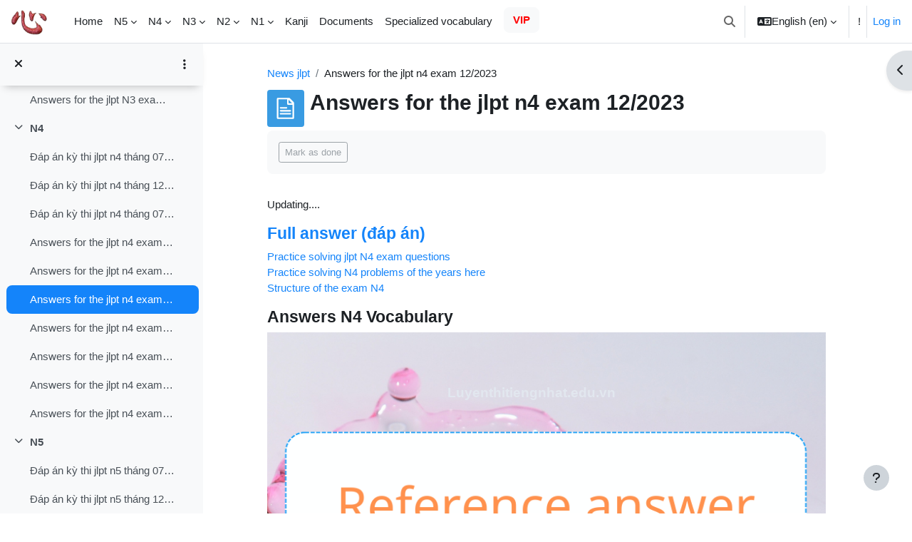

--- FILE ---
content_type: text/html; charset=utf-8
request_url: https://www.luyenthitiengnhat.edu.vn/dap-an-de-thi-jlpt-n4-12-2023
body_size: 33439
content:
<!DOCTYPE html>

<html  dir="ltr" lang="en" xml:lang="en">
<head>
    <title>Answers for the jlpt n4 exam 12/2023 | Online Japanese exam practice</title>
    <link rel="shortcut icon" href="https://www.luyenthitiengnhat.edu.vn/theme/image.php/boost/theme/1752013149/favicon" />
    <meta http-equiv="Content-Type" content="text/html; charset=utf-8" />
<meta name="keywords" content="moodle, Answers for the jlpt n4 exam 12/2023 | Online Japanese exam practice" />
<link rel="stylesheet" type="text/css" href="https://www.luyenthitiengnhat.edu.vn/theme/yui_combo.php?rollup/3.18.1/yui-moodlesimple-min.css" /><script id="firstthemesheet" type="text/css">/** Required in order to fix style inclusion problems in IE with YUI **/</script><link rel="stylesheet" type="text/css" href="https://www.luyenthitiengnhat.edu.vn/theme/styles.php/boost/1752013149_1656087487/all" />
<script>
//<![CDATA[
var M = {}; M.yui = {};
M.pageloadstarttime = new Date();
M.cfg = {"wwwroot":"https:\/\/www.luyenthitiengnhat.edu.vn","homeurl":{},"sesskey":"g8c8aG4CJA","sessiontimeout":"4838400","sessiontimeoutwarning":1200,"themerev":"1752013149","slasharguments":1,"theme":"boost","iconsystemmodule":"core\/icon_system_fontawesome","jsrev":"1752013149","admin":"admin","svgicons":true,"usertimezone":"Asia\/Ho_Chi_Minh","language":"en","courseId":66,"courseContextId":16784,"contextid":33186,"contextInstanceId":3534,"langrev":1764703467,"templaterev":"1752013149"};var yui1ConfigFn = function(me) {if(/-skin|reset|fonts|grids|base/.test(me.name)){me.type='css';me.path=me.path.replace(/\.js/,'.css');me.path=me.path.replace(/\/yui2-skin/,'/assets/skins/sam/yui2-skin')}};
var yui2ConfigFn = function(me) {var parts=me.name.replace(/^moodle-/,'').split('-'),component=parts.shift(),module=parts[0],min='-min';if(/-(skin|core)$/.test(me.name)){parts.pop();me.type='css';min=''}
if(module){var filename=parts.join('-');me.path=component+'/'+module+'/'+filename+min+'.'+me.type}else{me.path=component+'/'+component+'.'+me.type}};
YUI_config = {"debug":false,"base":"https:\/\/www.luyenthitiengnhat.edu.vn\/lib\/yuilib\/3.18.1\/","comboBase":"https:\/\/www.luyenthitiengnhat.edu.vn\/theme\/yui_combo.php?","combine":true,"filter":null,"insertBefore":"firstthemesheet","groups":{"yui2":{"base":"https:\/\/www.luyenthitiengnhat.edu.vn\/lib\/yuilib\/2in3\/2.9.0\/build\/","comboBase":"https:\/\/www.luyenthitiengnhat.edu.vn\/theme\/yui_combo.php?","combine":true,"ext":false,"root":"2in3\/2.9.0\/build\/","patterns":{"yui2-":{"group":"yui2","configFn":yui1ConfigFn}}},"moodle":{"name":"moodle","base":"https:\/\/www.luyenthitiengnhat.edu.vn\/theme\/yui_combo.php?m\/1752013149\/","combine":true,"comboBase":"https:\/\/www.luyenthitiengnhat.edu.vn\/theme\/yui_combo.php?","ext":false,"root":"m\/1752013149\/","patterns":{"moodle-":{"group":"moodle","configFn":yui2ConfigFn}},"filter":null,"modules":{"moodle-core-event":{"requires":["event-custom"]},"moodle-core-dragdrop":{"requires":["base","node","io","dom","dd","event-key","event-focus","moodle-core-notification"]},"moodle-core-blocks":{"requires":["base","node","io","dom","dd","dd-scroll","moodle-core-dragdrop","moodle-core-notification"]},"moodle-core-notification":{"requires":["moodle-core-notification-dialogue","moodle-core-notification-alert","moodle-core-notification-confirm","moodle-core-notification-exception","moodle-core-notification-ajaxexception"]},"moodle-core-notification-dialogue":{"requires":["base","node","panel","escape","event-key","dd-plugin","moodle-core-widget-focusafterclose","moodle-core-lockscroll"]},"moodle-core-notification-alert":{"requires":["moodle-core-notification-dialogue"]},"moodle-core-notification-confirm":{"requires":["moodle-core-notification-dialogue"]},"moodle-core-notification-exception":{"requires":["moodle-core-notification-dialogue"]},"moodle-core-notification-ajaxexception":{"requires":["moodle-core-notification-dialogue"]},"moodle-core-actionmenu":{"requires":["base","event","node-event-simulate"]},"moodle-core-handlebars":{"condition":{"trigger":"handlebars","when":"after"}},"moodle-core-lockscroll":{"requires":["plugin","base-build"]},"moodle-core-formchangechecker":{"requires":["base","event-focus","moodle-core-event"]},"moodle-core-chooserdialogue":{"requires":["base","panel","moodle-core-notification"]},"moodle-core-maintenancemodetimer":{"requires":["base","node"]},"moodle-core_availability-form":{"requires":["base","node","event","event-delegate","panel","moodle-core-notification-dialogue","json"]},"moodle-backup-backupselectall":{"requires":["node","event","node-event-simulate","anim"]},"moodle-course-dragdrop":{"requires":["base","node","io","dom","dd","dd-scroll","moodle-core-dragdrop","moodle-core-notification","moodle-course-coursebase","moodle-course-util"]},"moodle-course-categoryexpander":{"requires":["node","event-key"]},"moodle-course-util":{"requires":["node"],"use":["moodle-course-util-base"],"submodules":{"moodle-course-util-base":{},"moodle-course-util-section":{"requires":["node","moodle-course-util-base"]},"moodle-course-util-cm":{"requires":["node","moodle-course-util-base"]}}},"moodle-course-management":{"requires":["base","node","io-base","moodle-core-notification-exception","json-parse","dd-constrain","dd-proxy","dd-drop","dd-delegate","node-event-delegate"]},"moodle-form-dateselector":{"requires":["base","node","overlay","calendar"]},"moodle-form-shortforms":{"requires":["node","base","selector-css3","moodle-core-event"]},"moodle-question-preview":{"requires":["base","dom","event-delegate","event-key","core_question_engine"]},"moodle-question-chooser":{"requires":["moodle-core-chooserdialogue"]},"moodle-question-searchform":{"requires":["base","node"]},"moodle-availability_completion-form":{"requires":["base","node","event","moodle-core_availability-form"]},"moodle-availability_date-form":{"requires":["base","node","event","io","moodle-core_availability-form"]},"moodle-availability_grade-form":{"requires":["base","node","event","moodle-core_availability-form"]},"moodle-availability_group-form":{"requires":["base","node","event","moodle-core_availability-form"]},"moodle-availability_grouping-form":{"requires":["base","node","event","moodle-core_availability-form"]},"moodle-availability_profile-form":{"requires":["base","node","event","moodle-core_availability-form"]},"moodle-mod_assign-history":{"requires":["node","transition"]},"moodle-mod_quiz-dragdrop":{"requires":["base","node","io","dom","dd","dd-scroll","moodle-core-dragdrop","moodle-core-notification","moodle-mod_quiz-quizbase","moodle-mod_quiz-util-base","moodle-mod_quiz-util-page","moodle-mod_quiz-util-slot","moodle-course-util"]},"moodle-mod_quiz-quizbase":{"requires":["base","node"]},"moodle-mod_quiz-questionchooser":{"requires":["moodle-core-chooserdialogue","moodle-mod_quiz-util","querystring-parse"]},"moodle-mod_quiz-autosave":{"requires":["base","node","event","event-valuechange","node-event-delegate","io-form"]},"moodle-mod_quiz-modform":{"requires":["base","node","event"]},"moodle-mod_quiz-toolboxes":{"requires":["base","node","event","event-key","io","moodle-mod_quiz-quizbase","moodle-mod_quiz-util-slot","moodle-core-notification-ajaxexception"]},"moodle-mod_quiz-util":{"requires":["node","moodle-core-actionmenu"],"use":["moodle-mod_quiz-util-base"],"submodules":{"moodle-mod_quiz-util-base":{},"moodle-mod_quiz-util-slot":{"requires":["node","moodle-mod_quiz-util-base"]},"moodle-mod_quiz-util-page":{"requires":["node","moodle-mod_quiz-util-base"]}}},"moodle-message_airnotifier-toolboxes":{"requires":["base","node","io"]},"moodle-filter_glossary-autolinker":{"requires":["base","node","io-base","json-parse","event-delegate","overlay","moodle-core-event","moodle-core-notification-alert","moodle-core-notification-exception","moodle-core-notification-ajaxexception"]},"moodle-editor_atto-editor":{"requires":["node","transition","io","overlay","escape","event","event-simulate","event-custom","node-event-html5","node-event-simulate","yui-throttle","moodle-core-notification-dialogue","moodle-editor_atto-rangy","handlebars","timers","querystring-stringify"]},"moodle-editor_atto-plugin":{"requires":["node","base","escape","event","event-outside","handlebars","event-custom","timers","moodle-editor_atto-menu"]},"moodle-editor_atto-menu":{"requires":["moodle-core-notification-dialogue","node","event","event-custom"]},"moodle-editor_atto-rangy":{"requires":[]},"moodle-report_eventlist-eventfilter":{"requires":["base","event","node","node-event-delegate","datatable","autocomplete","autocomplete-filters"]},"moodle-report_loglive-fetchlogs":{"requires":["base","event","node","io","node-event-delegate"]},"moodle-gradereport_history-userselector":{"requires":["escape","event-delegate","event-key","handlebars","io-base","json-parse","moodle-core-notification-dialogue"]},"moodle-qbank_editquestion-chooser":{"requires":["moodle-core-chooserdialogue"]},"moodle-tool_lp-dragdrop-reorder":{"requires":["moodle-core-dragdrop"]},"moodle-assignfeedback_editpdf-editor":{"requires":["base","event","node","io","graphics","json","event-move","event-resize","transition","querystring-stringify-simple","moodle-core-notification-dialog","moodle-core-notification-alert","moodle-core-notification-warning","moodle-core-notification-exception","moodle-core-notification-ajaxexception"]},"moodle-atto_accessibilitychecker-button":{"requires":["color-base","moodle-editor_atto-plugin"]},"moodle-atto_accessibilityhelper-button":{"requires":["moodle-editor_atto-plugin"]},"moodle-atto_align-button":{"requires":["moodle-editor_atto-plugin"]},"moodle-atto_bold-button":{"requires":["moodle-editor_atto-plugin"]},"moodle-atto_charmap-button":{"requires":["moodle-editor_atto-plugin"]},"moodle-atto_clear-button":{"requires":["moodle-editor_atto-plugin"]},"moodle-atto_collapse-button":{"requires":["moodle-editor_atto-plugin"]},"moodle-atto_emojipicker-button":{"requires":["moodle-editor_atto-plugin"]},"moodle-atto_emoticon-button":{"requires":["moodle-editor_atto-plugin"]},"moodle-atto_equation-button":{"requires":["moodle-editor_atto-plugin","moodle-core-event","io","event-valuechange","tabview","array-extras"]},"moodle-atto_h5p-button":{"requires":["moodle-editor_atto-plugin"]},"moodle-atto_html-button":{"requires":["promise","moodle-editor_atto-plugin","moodle-atto_html-beautify","moodle-atto_html-codemirror","event-valuechange"]},"moodle-atto_html-beautify":{},"moodle-atto_html-codemirror":{"requires":["moodle-atto_html-codemirror-skin"]},"moodle-atto_image-button":{"requires":["moodle-editor_atto-plugin"]},"moodle-atto_indent-button":{"requires":["moodle-editor_atto-plugin"]},"moodle-atto_italic-button":{"requires":["moodle-editor_atto-plugin"]},"moodle-atto_link-button":{"requires":["moodle-editor_atto-plugin"]},"moodle-atto_managefiles-button":{"requires":["moodle-editor_atto-plugin"]},"moodle-atto_managefiles-usedfiles":{"requires":["node","escape"]},"moodle-atto_media-button":{"requires":["moodle-editor_atto-plugin","moodle-form-shortforms"]},"moodle-atto_noautolink-button":{"requires":["moodle-editor_atto-plugin"]},"moodle-atto_orderedlist-button":{"requires":["moodle-editor_atto-plugin"]},"moodle-atto_recordrtc-button":{"requires":["moodle-editor_atto-plugin","moodle-atto_recordrtc-recording"]},"moodle-atto_recordrtc-recording":{"requires":["moodle-atto_recordrtc-button"]},"moodle-atto_rtl-button":{"requires":["moodle-editor_atto-plugin"]},"moodle-atto_strike-button":{"requires":["moodle-editor_atto-plugin"]},"moodle-atto_subscript-button":{"requires":["moodle-editor_atto-plugin"]},"moodle-atto_superscript-button":{"requires":["moodle-editor_atto-plugin"]},"moodle-atto_table-button":{"requires":["moodle-editor_atto-plugin","moodle-editor_atto-menu","event","event-valuechange"]},"moodle-atto_title-button":{"requires":["moodle-editor_atto-plugin"]},"moodle-atto_underline-button":{"requires":["moodle-editor_atto-plugin"]},"moodle-atto_undo-button":{"requires":["moodle-editor_atto-plugin"]},"moodle-atto_unorderedlist-button":{"requires":["moodle-editor_atto-plugin"]}}},"gallery":{"name":"gallery","base":"https:\/\/www.luyenthitiengnhat.edu.vn\/lib\/yuilib\/gallery\/","combine":true,"comboBase":"https:\/\/www.luyenthitiengnhat.edu.vn\/theme\/yui_combo.php?","ext":false,"root":"gallery\/1752013149\/","patterns":{"gallery-":{"group":"gallery"}}}},"modules":{"core_filepicker":{"name":"core_filepicker","fullpath":"https:\/\/www.luyenthitiengnhat.edu.vn\/lib\/javascript.php\/1752013149\/repository\/filepicker.js","requires":["base","node","node-event-simulate","json","async-queue","io-base","io-upload-iframe","io-form","yui2-treeview","panel","cookie","datatable","datatable-sort","resize-plugin","dd-plugin","escape","moodle-core_filepicker","moodle-core-notification-dialogue"]},"core_comment":{"name":"core_comment","fullpath":"https:\/\/www.luyenthitiengnhat.edu.vn\/lib\/javascript.php\/1752013149\/comment\/comment.js","requires":["base","io-base","node","json","yui2-animation","overlay","escape"]}},"logInclude":[],"logExclude":[],"logLevel":null};
M.yui.loader = {modules: {}};

//]]>
</script>

 <meta name = "msvalidate.01" content = "4ED39D4C28140F9F5A6B8B781E0FE98E" />
<meta name = 'dmca-site-verify' content = 'aEVqM0ZpK2srcERWalFsWmhKbFEwRklhaDRyVDRZRTUxaklmL01tc3g3az01' />
<!-- twitter card details -->
              <meta content='summary' name='twitter:card'/>
              <meta content='@Doxuantot' name='https://twitter.com/Doxuantot'/>
              <meta expr:content='data:blog.url' name='twitter:url'/>
              <meta expr:content='data:blog.pageName' name='ShiShan To'/>
              <meta expr:content='data:blog.metaDescription' name='twitter:description'/>
              <meta expr:content='data:blog.postImageThumbnailUrl' name='twitter:image'/>
              <meta content='@Doxuantot' name='twitter:creator'/>
    <!-- end twitter card details -->

<link rel="canonical" href="https://www.luyenthitiengnhat.edu.vn/" />
<link rel="manifest" href="https://www.luyenthitiengnhat.edu.vn/manifest.webmanifest">
<meta name="robots" content="index,follow,noodp" />
<link rel = "image_src" href = "https://www.luyenthitiengnhat.edu.vn/pluginfile.php/19/coursecat/description/de-thi-jlpt-cac-nam.png">
<meta name="robots" content="noarchive">
<meta property="og:site_name" content="Luyện thi tiếng nhật online jlpt miễn phí" />
<meta property="og:type" content="Website" />
<meta property="og:locale" content="vi_VN" />
<meta property="fb:app_id" content="1763545360356233" />
 <meta property="fb:pages" content="1807735229494490" />
<meta property="og:title" itemprop="name" content="Học tiếng nhật online, luyện thi tiếng nhật online, thi thử tiếng nhật online" />    
<meta property="og:url" itemprop="url" content="https://www.luyenthitiengnhat.edu.vn/" />
<meta property = "og:image" content = "https://www.luyenthitiengnhat.edu.vn/pluginfile.php/2/course/section/79/luyenthitiengnhat.png">
<meta property = "og:description" content = "học tiếng nhật online miễn phí, luyen thi tieng nhat, jlpt n5, n4, n3, n2, n1, thi thu tieng nhat luyen thi nat test, tọp, j test">
<meta name="keywords" content="học tiếng nhật online miễn phí, luyen thi tieng nhat, jlpt n5, n4, n3, n2, n1, thi thu tieng nhat luyen thi nat test, tọp, j test"/>
<meta name="viewport" content="width=device-width">
<script src="//code.jquery.com/jquery-3.3.1.min.js"></script>
<script async src="https://fundingchoicesmessages.google.com/i/pub-4864178894350786?ers=1" nonce="s--xhnNz6fF18-hjCRFJ7A"></script><script nonce="s--xhnNz6fF18-hjCRFJ7A">(function() {function signalGooglefcPresent() {if (!window.frames['googlefcPresent']) {if (document.body) {const iframe = document.createElement('iframe'); iframe.style = 'width: 0; height: 0; border: none; z-index: -1000; left: -1000px; top: -1000px;'; iframe.style.display = 'none'; iframe.name = 'googlefcPresent'; document.body.appendChild(iframe);} else {setTimeout(signalGooglefcPresent, 0);}}}signalGooglefcPresent();})();</script>
<script>(function(){/*

 Copyright The Closure Library Authors.
 SPDX-License-Identifier: Apache-2.0
*/
'use strict';var aa=function(a){var b=0;return function(){return b<a.length?{done:!1,value:a[b++]}:{done:!0}}},ba="function"==typeof Object.create?Object.create:function(a){var b=function(){};b.prototype=a;return new b},k;if("function"==typeof Object.setPrototypeOf)k=Object.setPrototypeOf;else{var m;a:{var ca={a:!0},n={};try{n.__proto__=ca;m=n.a;break a}catch(a){}m=!1}k=m?function(a,b){a.__proto__=b;if(a.__proto__!==b)throw new TypeError(a+" is not extensible");return a}:null}
var p=k,q=function(a,b){a.prototype=ba(b.prototype);a.prototype.constructor=a;if(p)p(a,b);else for(var c in b)if("prototype"!=c)if(Object.defineProperties){var d=Object.getOwnPropertyDescriptor(b,c);d&&Object.defineProperty(a,c,d)}else a[c]=b[c];a.v=b.prototype},r=this||self,da=function(){},t=function(a){return a};var u;var w=function(a,b){this.g=b===v?a:""};w.prototype.toString=function(){return this.g+""};var v={},x=function(a){if(void 0===u){var b=null;var c=r.trustedTypes;if(c&&c.createPolicy){try{b=c.createPolicy("goog#html",{createHTML:t,createScript:t,createScriptURL:t})}catch(d){r.console&&r.console.error(d.message)}u=b}else u=b}a=(b=u)?b.createScriptURL(a):a;return new w(a,v)};var A=function(){return Math.floor(2147483648*Math.random()).toString(36)+Math.abs(Math.floor(2147483648*Math.random())^Date.now()).toString(36)};var B={},C=null;var D="function"===typeof Uint8Array;function E(a,b,c){return"object"===typeof a?D&&!Array.isArray(a)&&a instanceof Uint8Array?c(a):F(a,b,c):b(a)}function F(a,b,c){if(Array.isArray(a)){for(var d=Array(a.length),e=0;e<a.length;e++){var f=a[e];null!=f&&(d[e]=E(f,b,c))}Array.isArray(a)&&a.s&&G(d);return d}d={};for(e in a)Object.prototype.hasOwnProperty.call(a,e)&&(f=a[e],null!=f&&(d[e]=E(f,b,c)));return d}
function ea(a){return F(a,function(b){return"number"===typeof b?isFinite(b)?b:String(b):b},function(b){var c;void 0===c&&(c=0);if(!C){C={};for(var d="ABCDEFGHIJKLMNOPQRSTUVWXYZabcdefghijklmnopqrstuvwxyz0123456789".split(""),e=["+/=","+/","-_=","-_.","-_"],f=0;5>f;f++){var h=d.concat(e[f].split(""));B[f]=h;for(var g=0;g<h.length;g++){var l=h[g];void 0===C[l]&&(C[l]=g)}}}c=B[c];d=Array(Math.floor(b.length/3));e=c[64]||"";for(f=h=0;h<b.length-2;h+=3){var y=b[h],z=b[h+1];l=b[h+2];g=c[y>>2];y=c[(y&3)<<
4|z>>4];z=c[(z&15)<<2|l>>6];l=c[l&63];d[f++]=""+g+y+z+l}g=0;l=e;switch(b.length-h){case 2:g=b[h+1],l=c[(g&15)<<2]||e;case 1:b=b[h],d[f]=""+c[b>>2]+c[(b&3)<<4|g>>4]+l+e}return d.join("")})}var fa={s:{value:!0,configurable:!0}},G=function(a){Array.isArray(a)&&!Object.isFrozen(a)&&Object.defineProperties(a,fa);return a};var H;var J=function(a,b,c){var d=H;H=null;a||(a=d);d=this.constructor.u;a||(a=d?[d]:[]);this.j=d?0:-1;this.h=null;this.g=a;a:{d=this.g.length;a=d-1;if(d&&(d=this.g[a],!(null===d||"object"!=typeof d||Array.isArray(d)||D&&d instanceof Uint8Array))){this.l=a-this.j;this.i=d;break a}void 0!==b&&-1<b?(this.l=Math.max(b,a+1-this.j),this.i=null):this.l=Number.MAX_VALUE}if(c)for(b=0;b<c.length;b++)a=c[b],a<this.l?(a+=this.j,(d=this.g[a])?G(d):this.g[a]=I):(d=this.l+this.j,this.g[d]||(this.i=this.g[d]={}),(d=this.i[a])?
G(d):this.i[a]=I)},I=Object.freeze(G([])),K=function(a,b){if(-1===b)return null;if(b<a.l){b+=a.j;var c=a.g[b];return c!==I?c:a.g[b]=G([])}if(a.i)return c=a.i[b],c!==I?c:a.i[b]=G([])},M=function(a,b){var c=L;if(-1===b)return null;a.h||(a.h={});if(!a.h[b]){var d=K(a,b);d&&(a.h[b]=new c(d))}return a.h[b]};J.prototype.toJSON=function(){var a=N(this,!1);return ea(a)};
var N=function(a,b){if(a.h)for(var c in a.h)if(Object.prototype.hasOwnProperty.call(a.h,c)){var d=a.h[c];if(Array.isArray(d))for(var e=0;e<d.length;e++)d[e]&&N(d[e],b);else d&&N(d,b)}return a.g},O=function(a,b){H=b=b?JSON.parse(b):null;a=new a(b);H=null;return a};J.prototype.toString=function(){return N(this,!1).toString()};var P=function(a){J.call(this,a)};q(P,J);function ha(a){var b,c=(a.ownerDocument&&a.ownerDocument.defaultView||window).document,d=null===(b=c.querySelector)||void 0===b?void 0:b.call(c,"script[nonce]");(b=d?d.nonce||d.getAttribute("nonce")||"":"")&&a.setAttribute("nonce",b)};var Q=function(a,b){b=String(b);"application/xhtml+xml"===a.contentType&&(b=b.toLowerCase());return a.createElement(b)},R=function(a){this.g=a||r.document||document};R.prototype.appendChild=function(a,b){a.appendChild(b)};var S=function(a,b,c,d,e,f){try{var h=a.g,g=Q(a.g,"SCRIPT");g.async=!0;g.src=b instanceof w&&b.constructor===w?b.g:"type_error:TrustedResourceUrl";ha(g);h.head.appendChild(g);g.addEventListener("load",function(){e();d&&h.head.removeChild(g)});g.addEventListener("error",function(){0<c?S(a,b,c-1,d,e,f):(d&&h.head.removeChild(g),f())})}catch(l){f()}};var ia=r.atob("aHR0cHM6Ly93d3cuZ3N0YXRpYy5jb20vaW1hZ2VzL2ljb25zL21hdGVyaWFsL3N5c3RlbS8xeC93YXJuaW5nX2FtYmVyXzI0ZHAucG5n"),ja=r.atob("WW91IGFyZSBzZWVpbmcgdGhpcyBtZXNzYWdlIGJlY2F1c2UgYWQgb3Igc2NyaXB0IGJsb2NraW5nIHNvZnR3YXJlIGlzIGludGVyZmVyaW5nIHdpdGggdGhpcyBwYWdlLg=="),ka=r.atob("RGlzYWJsZSBhbnkgYWQgb3Igc2NyaXB0IGJsb2NraW5nIHNvZnR3YXJlLCB0aGVuIHJlbG9hZCB0aGlzIHBhZ2Uu"),la=function(a,b,c){this.h=a;this.j=new R(this.h);this.g=null;this.i=[];this.l=!1;this.o=b;this.m=c},V=function(a){if(a.h.body&&!a.l){var b=
function(){T(a);r.setTimeout(function(){return U(a,3)},50)};S(a.j,a.o,2,!0,function(){r[a.m]||b()},b);a.l=!0}},T=function(a){for(var b=W(1,5),c=0;c<b;c++){var d=X(a);a.h.body.appendChild(d);a.i.push(d)}b=X(a);b.style.bottom="0";b.style.left="0";b.style.position="fixed";b.style.width=W(100,110).toString()+"%";b.style.zIndex=W(2147483544,2147483644).toString();b.style["background-color"]=ma(249,259,242,252,219,229);b.style["box-shadow"]="0 0 12px #888";b.style.color=ma(0,10,0,10,0,10);b.style.display=
"flex";b.style["justify-content"]="center";b.style["font-family"]="Roboto, Arial";c=X(a);c.style.width=W(80,85).toString()+"%";c.style.maxWidth=W(750,775).toString()+"px";c.style.margin="24px";c.style.display="flex";c.style["align-items"]="flex-start";c.style["justify-content"]="center";d=Q(a.j.g,"IMG");d.className=A();d.src=ia;d.style.height="24px";d.style.width="24px";d.style["padding-right"]="16px";var e=X(a),f=X(a);f.style["font-weight"]="bold";f.textContent=ja;var h=X(a);h.textContent=ka;Y(a,
e,f);Y(a,e,h);Y(a,c,d);Y(a,c,e);Y(a,b,c);a.g=b;a.h.body.appendChild(a.g);b=W(1,5);for(c=0;c<b;c++)d=X(a),a.h.body.appendChild(d),a.i.push(d)},Y=function(a,b,c){for(var d=W(1,5),e=0;e<d;e++){var f=X(a);b.appendChild(f)}b.appendChild(c);c=W(1,5);for(d=0;d<c;d++)e=X(a),b.appendChild(e)},W=function(a,b){return Math.floor(a+Math.random()*(b-a))},ma=function(a,b,c,d,e,f){return"rgb("+W(Math.max(a,0),Math.min(b,255)).toString()+","+W(Math.max(c,0),Math.min(d,255)).toString()+","+W(Math.max(e,0),Math.min(f,
255)).toString()+")"},X=function(a){a=Q(a.j.g,"DIV");a.className=A();return a},U=function(a,b){0>=b||null!=a.g&&0!=a.g.offsetHeight&&0!=a.g.offsetWidth||(na(a),T(a),r.setTimeout(function(){return U(a,b-1)},50))},na=function(a){var b=a.i;var c="undefined"!=typeof Symbol&&Symbol.iterator&&b[Symbol.iterator];b=c?c.call(b):{next:aa(b)};for(c=b.next();!c.done;c=b.next())(c=c.value)&&c.parentNode&&c.parentNode.removeChild(c);a.i=[];(b=a.g)&&b.parentNode&&b.parentNode.removeChild(b);a.g=null};var pa=function(a,b,c,d,e){var f=oa(c),h=function(l){l.appendChild(f);r.setTimeout(function(){f?(0!==f.offsetHeight&&0!==f.offsetWidth?b():a(),f.parentNode&&f.parentNode.removeChild(f)):a()},d)},g=function(l){document.body?h(document.body):0<l?r.setTimeout(function(){g(l-1)},e):b()};g(3)},oa=function(a){var b=document.createElement("div");b.className=a;b.style.width="1px";b.style.height="1px";b.style.position="absolute";b.style.left="-10000px";b.style.top="-10000px";b.style.zIndex="-10000";return b};var L=function(a){J.call(this,a)};q(L,J);var qa=function(a){J.call(this,a)};q(qa,J);var ra=function(a,b){this.l=a;this.m=new R(a.document);this.g=b;this.i=K(this.g,1);b=M(this.g,2);this.o=x(K(b,4)||"");this.h=!1;b=M(this.g,13);b=x(K(b,4)||"");this.j=new la(a.document,b,K(this.g,12))};ra.prototype.start=function(){sa(this)};
var sa=function(a){ta(a);S(a.m,a.o,3,!1,function(){a:{var b=a.i;var c=r.btoa(b);if(c=r[c]){try{var d=O(P,r.atob(c))}catch(e){b=!1;break a}b=b===K(d,1)}else b=!1}b?Z(a,K(a.g,14)):(Z(a,K(a.g,8)),V(a.j))},function(){pa(function(){Z(a,K(a.g,7));V(a.j)},function(){return Z(a,K(a.g,6))},K(a.g,9),K(a.g,10),K(a.g,11))})},Z=function(a,b){a.h||(a.h=!0,a=new a.l.XMLHttpRequest,a.open("GET",b,!0),a.send())},ta=function(a){var b=r.btoa(a.i);a.l[b]&&Z(a,K(a.g,5))};(function(a,b){r[a]=function(c){for(var d=[],e=0;e<arguments.length;++e)d[e-0]=arguments[e];r[a]=da;b.apply(null,d)}})("__h82AlnkH6D91__",function(a){"function"===typeof window.atob&&(new ra(window,O(qa,window.atob(a)))).start()});}).call(this);

window.__h82AlnkH6D91__("[base64]/[base64]/[base64]/[base64]");</script>



<script type="application/ld+json">
{
  "@context" : "http://schema.org",
  "@type" : "Organization",
  "name" : "Luyện thi tiếng nhật online jlpt miễn phí",
  "url" : "https://www.luyenthitiengnhat.edu.vn/",
  "logo": "https://www.luyenthitiengnhat.edu.vn/pluginfile.php?file=%2F1%2Fcore_admin%2Flogocompact%2F300x300%2F1635997552%2FLuyen-thi-tieng-nhat.png"
}
</script>

<!-- Global site tag (gtag.js) - Google Analytics -->
<script async src="https://www.googletagmanager.com/gtag/js?id=UA-110949386-1"></script>
<script>
  window.dataLayer = window.dataLayer || [];
  function gtag(){dataLayer.push(arguments);}
  gtag('js', new Date());
  gtag('config', 'UA-110949386-1');
</script>

<script>
  !function(f,b,e,v,n,t,s)
  {if(f.fbq)return;n=f.fbq=function(){n.callMethod?
  n.callMethod.apply(n,arguments):n.queue.push(arguments)};
  if(!f._fbq)f._fbq=n;n.push=n;n.loaded=!0;n.version='2.0';
  n.queue=[];t=b.createElement(e);t.async=!0;
  t.src=v;s=b.getElementsByTagName(e)[0];
  s.parentNode.insertBefore(t,s)}(window, document,'script',
  'https://connect.facebook.net/en_US/fbevents.js');
  fbq('init', '462141951254261');
  fbq('track', 'PageView');
</script>
<noscript><img height="1" width="1" style="display:none"
  src="https://www.facebook.com/tr?id=462141951254261&ev=PageView&noscript=1"
/></noscript>
<script async custom-element="amp-auto-ads"
        src="https://cdn.ampproject.org/v0/amp-auto-ads-0.1.js">
</script>
<script async custom-element="amp-ad" src="https://cdn.ampproject.org/v0/amp-ad-0.1.js"></script>
<div id="allModal" ></div>
<div id="gioithieus" style="display:none" ></div>
<!-- <div class="banner">
    <img class="mybanner" src="https://www.luyenthitiengnhat.edu.vn/pluginfile.php/7850/coursecat/description/background-header.jpg" alt="hoc va luyen thi tieng nhat online" style="margin:60px 0 -55px 0; width:100%; padding-left:1%; padding-right:1%;">
    </div> -->
<!-- --------------------Ads----------------------------------- -->
<div class="centerMark">
    <div class="centerMarkContent"> </div>
</div>
 <!--showBanner-->


    <meta name="viewport" content="width=device-width, initial-scale=1.0">
</head>
<body  id="page-mod-page-view" class="format-topics limitedwidth  path-mod path-mod-page chrome dir-ltr lang-en yui-skin-sam yui3-skin-sam www-luyenthitiengnhat-edu-vn pagelayout-incourse course-66 context-33186 cmid-3534 cm-type-page category-15 theme uses-drawers drawer-open-index">
<div class="toast-wrapper mx-auto py-0 fixed-top" role="status" aria-live="polite"></div>
<div id="page-wrapper" class="d-print-block">

    <div>
    <a class="sr-only sr-only-focusable" href="#maincontent">Skip to main content</a>
</div><script src="https://www.luyenthitiengnhat.edu.vn/lib/javascript.php/1752013149/lib/polyfills/polyfill.js"></script>
<script src="https://www.luyenthitiengnhat.edu.vn/theme/yui_combo.php?rollup/3.18.1/yui-moodlesimple-min.js"></script><script src="https://www.luyenthitiengnhat.edu.vn/lib/javascript.php/1752013149/lib/javascript-static.js"></script>
<script>
//<![CDATA[
document.body.className += ' jsenabled';
//]]>
</script>


<script async src="https://pagead2.googlesyndication.com/pagead/js/adsbygoogle.js?client=ca-pub-4864178894350786"
     crossorigin="anonymous"></script>
<amp-auto-ads type="adsense"
        data-ad-client="ca-pub-4864178894350786">
</amp-auto-ads>

<script>
<!--
document.write(unescape("%3Cstyle%20type%3D%22text/css%22%3E%20@media%20print%20%7B%20body%20%7B%20display%3Anone%20%7D%20%7D%20%3C/style%3E"));
//-->
</script>  

<style>
/* ip */
#id_security{
        display: none
    }
.singlebutton .btn, #fgroup_id_buttonar .btn, .confirmation-buttons .btn, #login input, #adminsettings .btn, .gsc-search-button, .gsc-input-box, #loginbtn, .card-body .btn, .mform input, #id_country, .mod_quiz-next-nav, .search-input-form input{
   border-radius: 20px;
}
.potentialidp .btn{
    margin-bottom: 3px;
    border-radius: 20px;
}
.khh2{
background-image: linear-gradient(to top,#fff,#84d7ff); border-radius: 20px; padding-left: 18px; 
}
.khh3{
background-image: linear-gradient(to top,#fff,#f9f9f9); margin-left:20px; margin-right:20px; font-size: 16px;
}
.khh4{
background-image: linear-gradient(to top,#fff,#f9f9f9); margin-left:30px; margin-right:30px; font-size: 13px;
}
.coltot {
    background-color: #f8f9fa;
    border-radius: 20px;
    padding-left: 1px;
    padding-right: 1px;
    margin-right: 15px;
    margin-left: 15px;
    margin-bottom: 30px;
}

.pDescription {
    padding-left: 10px;
    padding-right: 10px;
}
@media (min-width: 576px){
   .jsenabled .btn-footer-popover {
       z-index: 9999;
 }
</style>

<!-- --------------------footer banner----------------------------------- -->

<script>
    $( document ).ready(function() {
        $('.fixed-top .ml-auto').before('<div id="divDk"></div>');
        
        if($("#checkModalAds" ).hasClass("modalAds")){
            let htmlModalAds = `<div class="modal fade" id="modalAds" tabindex="-1" aria-labelledby="exampleModalLabel" style="display: none;" aria-hidden="true">
            <div class="modal-dialog modal-dialog-centered modal-sm" role="document">
            <div class="modal-content">
                <div class="modal-body bodyAds">
                    <button type="button" class="close" data-dismiss="modal" aria-label="Close">
                        <span aria-hidden="true">×</span>
                    </button>
                    <div class="contentModalAds"><button style="width: 100%;border-radius: 20px;" class="btn btn-primary" type="button">DOWNLOAD</button>
                    </div>
                </div>
            </div>
            </div>
            </div>`;
            $('body').append(htmlModalAds);
        }
    
        if($("#btnDangkyNotLogin" ).hasClass("btnDangky")){
            $('#divDk').append($("#btnDangkyNotLogin")[0].outerHTML);
            let htmlModalDangKyNotLogin = `<div class="modal fade" id="modalDk" tabindex="-1" aria-labelledby="exampleModalLabel" style="display: none;" aria-hidden="true">
                <div class="modal-dialog modal-dialog-centered">
                    <div class="modal-content">
                        <div class="modal-header">
                            <h4>Vui lòng đăng nhập để đăng ký VIP</h4>
    
                            <button type="button" class="close" data-dismiss="modal" aria-label="Close">
                                <span aria-hidden="true">×</span>
                            </button>
                        </div>
                        <div class="modal-footer">
                            <a href="https://www.luyenthitiengnhat.edu.vn/login/index.php" style="width: 100%;border-radius: 20px;" class="btn btn-primary" type="button">ĐĂNG NHẬP</a>
                        </div>
                    </div>
                </div>
            </div>`;
            $('body').append(htmlModalDangKyNotLogin);
        }
        
        if($("#btnDangky" ).hasClass("btnDangky")){
            $('#divDk').append($("#btnDangky")[0].outerHTML);
            let htmlModalDangKy = `<div class="modal fade" id="modalDk" tabindex="-1" role="dialog" aria-labelledby="exampleModalCenterTitle" aria-hidden="true" style="display: none;">
                <div class="modal-dialog modal-dialog-centered" role="document">
                    <div class="modal-content">
                        <div class="modal-header">
                            <p class="modal-title" id="exampleModalLabel">ĐĂNG KÝ VIP /</p> &nbsp;&nbsp;
                            <a style="border-radius: 20px; margin-top: -2px; padding-bottom: 0px; padding-top: 0px;" class="btn btn-danger" type="button" href="https://www.facebook.com/luyenthitiengnhat.edu.vn">CHÁT NGAY</a>
                            <button type="button" class="close" data-dismiss="modal" aria-label="Close">
                                <span aria-hidden="true">×</span>
                            </button>
    
                        </div>
                        <form id="formDKNew">
                            <div class="modal-body">
    
                                <fieldset>
                                    <div class="form-group">
                                        <!-- <i class="fa fa-user" aria-hidden="true"></i> -->
                                        <input class="form-control" id="name" name="name" type="text" maxlength="45" title="Nhập chính xác tên của họ" value="" placeholder="Họ và tên *">
                                        <div id='checkName' style="color: red"></div>
                                    </div>
                                    <div class="form-group">
                                        <input class="form-control" id="email" name="email" type="email" maxlength="60" value="" placeholder="E-mail *">
                                        <div id='checkEmail' style="color: red"></div>
                                    </div>
                                    <div class="form-group">
                                        <input class="form-control" id="phone" name="phone" type="text" minlength="9" maxlength="11" value="" placeholder="Số điện thoại *">
                                        <div id='checkPhone' style="color: red"></div>
                                    </div>
                                    <div class="form-group">
                                        <select class="form-control" id="subject" name="subject" placeholder="Level N mấy?  *" style="cursor: pointer;">
                                            <option value="" disabled="" selected="" hidden="">Lựa chọn *</option>
                                            <option>N5</option>
                                            <option>N4</option>
                                            <option>N3</option>
                                            <option>N2</option>
                                            <option>N1</option>
                                        </select>
                                        <div id='checkSubject' style="color: red"></div>
                                    </div>
                                    <div class="form-group">
                                        <textarea class="form-control" id="message" name="message" rows="5" cols="58" minlength="5" title="Minimum 5 character" placeholder="Nội dung *"></textarea>
                                    </div>
                                    <input required="required" id="hidden" name="hidden" value="" style="display: none;">
                                    <input id="registrationDate" name="registrationDate" value="" style="display: none;">
                                    <!-- <input class="form-control is-valid" id="subject" name="subject" type="text" style="min-width: 200px; max-width: 400px" maxlength="80" minlength="5" title="Nhập N mấy?" required="required"> <br> -->
                                    <!-- <input type="hidden" id="sesskey" name="sesskey" value="{sesskey}">{recaptcha} -->
                                </fieldset>
    
                            </div>
                            <div class="modal-footer">
                                <input style="width: 100%;border-radius: 20px;" class="btn btn-primary btnFormDangKy" type="submit" name="submit" id="submitNew" value="ĐĂNG KÝ NGAY">
                            </div>
                        </form>
                    </div>
                </div>
            </div>`;
            $('body').append(htmlModalDangKy);
        }
    
        if($("#blockAds" ).hasClass("blockAds")){
            let htmlBlockAds = `<div class="ads1" style="display: block;">
                <div class="closeAds1">&nbsp;</div>
                <div class="contentads1">&nbsp;</div>
                </div>
                <div class="adsMobile">
                <div class="closeMobile" style="color: white;">&nbsp;</div>
                <div class="contentadsMobile">&nbsp;</div>
                </div>
                <div class="blockAdsLeft">
                <div class="closeBlockAdsLeft">&nbsp;</div>
                <div class="contentadsblockAdsLeft">&nbsp;</div>
                </div>`;
    
            $('body').append(htmlBlockAds);
        }
    
        // Gửi form
        let submit = $("#submitNew");
        submit.click(function() {
            let name = $('#name').val();
            let email = $('#email').val();
            let phone = $('#phone').val();
            let subject = $('#subject').val();
            const date = new Date(Date.now());
            const day = date.getDate();
            const month = date.getMonth() + 1;
            const year = date.getFullYear();
            $('#registrationDate').attr('value', day + '/' + month + '/' + year);
            
            if(name == '') {
                $('#checkName').html('Hãy nhập họ và tên');
            }else{
                $('#checkName').html('');
            }
            if(email == '') {
                $('#checkEmail').html('Hãy nhập email');
            }else{
                $('#checkEmail').html('');
            }
            if(phone == '') {
                $('#checkPhone').html('Hãy nhập số điện thoại');
            }else{
                $('#checkPhone').html('');
            }
            if(subject == null) {
                $('#checkSubject').html('Hãy lựa chọn cấp độ');
            }else{
                $('#checkSubject').html('');
            }
            if(name != '' && email != '' && phone != '' && subject != null ){
                let data = $('form#formDKNew').serialize();
                $.ajax({
                    type : 'POST',
                    url : 'https://script.google.com/macros/s/AKfycbxuwGOGI3s-TdYTwIpmKLYSpuAkNXodsFarOAHrOmRJ_X63x1Ky8RbS_FGwAmWxXC2bYQ/exec',
                    dataType:'json',
                    data : data,
                    success : function(data){
                        if(data == 'false')
                        {
                            alert('Thêm không thành công?');
                        }else{
                            alert('Đăng ký thành công!');
                            $('#modalDkNew').modal('hide')
                        }
                    }
                });
                
                return false;
            }
        });
    });
</script>

    <nav class="navbar fixed-top navbar-light bg-white navbar-expand" aria-label="Site navigation">
    
        <button class="navbar-toggler aabtn d-block d-md-none px-1 my-1 border-0" data-toggler="drawers" data-action="toggle" data-target="theme_boost-drawers-primary">
            <span class="navbar-toggler-icon"></span>
            <span class="sr-only">Side panel</span>
        </button>
    
        <a href="https://www.luyenthitiengnhat.edu.vn/" class="navbar-brand d-none d-md-flex align-items-center m-0 mr-4 p-0 aabtn">
    
                <img src="https://www.luyenthitiengnhat.edu.vn/pluginfile.php/1/core_admin/logocompact/300x300/1752013149/Luyen-thi-tieng-nhat.png" class="logo mr-1" alt="Online Japanese exam practice">
        </a>
            <div class="primary-navigation">
                <nav class="moremenu navigation">
                    <ul id="moremenu-69687405075e5-navbar-nav" role="menubar" class="nav more-nav navbar-nav">
                                <li data-key="home" class="nav-item" role="none" data-forceintomoremenu="false">
                                            <a role="menuitem" class="nav-link  "
                                                href="https://www.luyenthitiengnhat.edu.vn/"
                                                
                                                
                                                tabindex="-1"
                                            >
                                                Home
                                            </a>
                                </li>
                                <li class="dropdown nav-item" role="none" data-forceintomoremenu="false">
                                    <a class="dropdown-toggle nav-link  " id="drop-down-69687405052ef" role="menuitem" data-toggle="dropdown"
                                        aria-haspopup="true" aria-expanded="false" href="#" aria-controls="drop-down-menu-69687405052ef"
                                        
                                        
                                        tabindex="-1"
                                    >
                                        N5
                                    </a>
                                    <div class="dropdown-menu" role="menu" id="drop-down-menu-69687405052ef" aria-labelledby="drop-down-69687405052ef">
                                                    <a class="dropdown-item" role="menuitem" href="https://www.luyenthitiengnhat.edu.vn/hoc-va-luyen-thi-n5"  tabindex="-1"
                                                        
                                                    >
                                                        Learn N5 online with a teacher
                                                    </a>
                                                    <a class="dropdown-item" role="menuitem" href="https://www.luyenthitiengnhat.edu.vn/luyen-giai-de-jlpt-n5-full"  tabindex="-1"
                                                        
                                                    >
                                                        Practice solving problems N5 full
                                                    </a>
                                                    <a class="dropdown-item" role="menuitem" href="https://www.luyenthitiengnhat.edu.vn/de-thi-tieng-nhat-jlpt-n5-cac-nam-gan-day"  tabindex="-1"
                                                        
                                                    >
                                                        N5 questions of the years
                                                    </a>
                                                    <a class="dropdown-item" role="menuitem" href="https://www.luyenthitiengnhat.edu.vn/de-thi-nat-test-n5"  tabindex="-1"
                                                        
                                                    >
                                                        Practice N5 nat test questions
                                                    </a>
                                    </div>
                                </li>
                                <li class="dropdown nav-item" role="none" data-forceintomoremenu="false">
                                    <a class="dropdown-toggle nav-link  " id="drop-down-6968740506f0c" role="menuitem" data-toggle="dropdown"
                                        aria-haspopup="true" aria-expanded="false" href="#" aria-controls="drop-down-menu-6968740506f0c"
                                        
                                        
                                        tabindex="-1"
                                    >
                                        N4
                                    </a>
                                    <div class="dropdown-menu" role="menu" id="drop-down-menu-6968740506f0c" aria-labelledby="drop-down-6968740506f0c">
                                                    <a class="dropdown-item" role="menuitem" href="https://www.luyenthitiengnhat.edu.vn/hoc-va-luyen-thi-n4"  tabindex="-1"
                                                        
                                                    >
                                                        Learn N4 online with a teacher
                                                    </a>
                                                    <a class="dropdown-item" role="menuitem" href="https://www.luyenthitiengnhat.edu.vn/luyen-giai-de-tieng-nhat-thi-thu-jlpt-n4"  tabindex="-1"
                                                        
                                                    >
                                                        Practice solving problems N4 full
                                                    </a>
                                                    <a class="dropdown-item" role="menuitem" href="https://www.luyenthitiengnhat.edu.vn/de-thi-tieng-nhat-jlpt-n4-cac-nam-gan-day"  tabindex="-1"
                                                        
                                                    >
                                                        N4 questions of the years
                                                    </a>
                                                    <a class="dropdown-item" role="menuitem" href="https://www.luyenthitiengnhat.edu.vn/de-thi-nat-test-n4"  tabindex="-1"
                                                        
                                                    >
                                                        Practice N4 nat test questions
                                                    </a>
                                    </div>
                                </li>
                                <li class="dropdown nav-item" role="none" data-forceintomoremenu="false">
                                    <a class="dropdown-toggle nav-link  " id="drop-down-6968740506f65" role="menuitem" data-toggle="dropdown"
                                        aria-haspopup="true" aria-expanded="false" href="#" aria-controls="drop-down-menu-6968740506f65"
                                        
                                        
                                        tabindex="-1"
                                    >
                                        N3
                                    </a>
                                    <div class="dropdown-menu" role="menu" id="drop-down-menu-6968740506f65" aria-labelledby="drop-down-6968740506f65">
                                                    <a class="dropdown-item" role="menuitem" href="https://www.luyenthitiengnhat.edu.vn/de-thi-tieng-nhat-jlpt-n3-cac-nam-gan-day"  tabindex="-1"
                                                        
                                                    >
                                                        N3 questions of the years
                                                    </a>
                                                    <a class="dropdown-item" role="menuitem" href="https://www.luyenthitiengnhat.edu.vn/giai-de-thi-jlpt-n3-cac-nam"  tabindex="-1"
                                                        
                                                    >
                                                        Giải đề thi jlpt N3 các năm
                                                    </a>
                                                    <a class="dropdown-item" role="menuitem" href="https://www.luyenthitiengnhat.edu.vn/luyen-giai-de-tieng-nhat-thi-thu-jlpt-n3"  tabindex="-1"
                                                        
                                                    >
                                                        Practice solving problems N3 full
                                                    </a>
                                                    <a class="dropdown-item" role="menuitem" href="https://www.luyenthitiengnhat.edu.vn/de-thi-j-test-n3"  tabindex="-1"
                                                        
                                                    >
                                                        Practice N3 J test questions
                                                    </a>
                                                    <a class="dropdown-item" role="menuitem" href="https://www.luyenthitiengnhat.edu.vn/de-thi-nat-test-n3"  tabindex="-1"
                                                        
                                                    >
                                                        Practice N3 nat test questions
                                                    </a>
                                                    <a class="dropdown-item" role="menuitem" href="https://www.luyenthitiengnhat.edu.vn/hoc-voi-giao-trinh-shinkanzen-n3"  tabindex="-1"
                                                        
                                                    >
                                                        ShinKanZen N3
                                                    </a>
                                                    <a class="dropdown-item" role="menuitem" href="https://www.luyenthitiengnhat.edu.vn/hoc-voi-giao-trinh-mimikara-n3"  tabindex="-1"
                                                        
                                                    >
                                                        Mimikara N3
                                                    </a>
                                                    <a class="dropdown-item" role="menuitem" href="https://www.luyenthitiengnhat.edu.vn/500-cau-hoi-n3"  tabindex="-1"
                                                        
                                                    >
                                                        500 questions N3
                                                    </a>
                                                    <a class="dropdown-item" role="menuitem" href="https://www.luyenthitiengnhat.edu.vn/gokaku-dekiru-n3"  tabindex="-1"
                                                        
                                                    >
                                                        Gokaku dekiru N3
                                                    </a>
                                    </div>
                                </li>
                                <li class="dropdown nav-item" role="none" data-forceintomoremenu="false">
                                    <a class="dropdown-toggle nav-link  " id="drop-down-6968740507031" role="menuitem" data-toggle="dropdown"
                                        aria-haspopup="true" aria-expanded="false" href="#" aria-controls="drop-down-menu-6968740507031"
                                        
                                        
                                        tabindex="-1"
                                    >
                                        N2
                                    </a>
                                    <div class="dropdown-menu" role="menu" id="drop-down-menu-6968740507031" aria-labelledby="drop-down-6968740507031">
                                                    <a class="dropdown-item" role="menuitem" href="https://www.luyenthitiengnhat.edu.vn/de-thi-tieng-nhat-jlpt-n2-cac-nam-gan-day"  tabindex="-1"
                                                        
                                                    >
                                                        N2 questions of the years
                                                    </a>
                                                    <a class="dropdown-item" role="menuitem" href="https://www.luyenthitiengnhat.edu.vn/giai-de-thi-jlpt-n2-cac-nam"  tabindex="-1"
                                                        
                                                    >
                                                        Giải đề thi jlpt N2 các năm
                                                    </a>
                                                    <a class="dropdown-item" role="menuitem" href="https://www.luyenthitiengnhat.edu.vn/luyen-giai-de-tieng-nhat-thi-thu-jlpt-n2"  tabindex="-1"
                                                        
                                                    >
                                                        Practice solving problems N2 full
                                                    </a>
                                                    <a class="dropdown-item" role="menuitem" href="https://www.luyenthitiengnhat.edu.vn/tu-vung-mimikara-n2"  tabindex="-1"
                                                        
                                                    >
                                                        Vocabulary mimikara N2
                                                    </a>
                                                    <a class="dropdown-item" role="menuitem" href="https://www.luyenthitiengnhat.edu.vn/ngu-phap-shinkanzen-n2"  tabindex="-1"
                                                        
                                                    >
                                                        Grammar shinkanzen N2
                                                    </a>
                                                    <a class="dropdown-item" role="menuitem" href="https://www.luyenthitiengnhat.edu.vn/kanji-soumatome-n2"  tabindex="-1"
                                                        
                                                    >
                                                        Kanji soumatome N2
                                                    </a>
                                                    <a class="dropdown-item" role="menuitem" href="https://www.luyenthitiengnhat.edu.vn/test-chuyen-de-tu-vung-mojigoi-n2"  tabindex="-1"
                                                        
                                                    >
                                                        Goi test N2
                                                    </a>
                                                    <a class="dropdown-item" role="menuitem" href="https://www.luyenthitiengnhat.edu.vn/500-cau-hoi-n2"  tabindex="-1"
                                                        
                                                    >
                                                        500 questions N2
                                                    </a>
                                                    <a class="dropdown-item" role="menuitem" href="https://www.luyenthitiengnhat.edu.vn/pawa-doriru-パワードリル-n2"  tabindex="-1"
                                                        
                                                    >
                                                        Pawa doriru N2
                                                    </a>
                                                    <a class="dropdown-item" role="menuitem" href="https://www.luyenthitiengnhat.edu.vn/20-nichi-n2"  tabindex="-1"
                                                        
                                                    >
                                                        20 Nichi N2
                                                    </a>
                                    </div>
                                </li>
                                <li class="dropdown nav-item" role="none" data-forceintomoremenu="false">
                                    <a class="dropdown-toggle nav-link  " id="drop-down-6968740507154" role="menuitem" data-toggle="dropdown"
                                        aria-haspopup="true" aria-expanded="false" href="#" aria-controls="drop-down-menu-6968740507154"
                                        
                                        
                                        tabindex="-1"
                                    >
                                        N1
                                    </a>
                                    <div class="dropdown-menu" role="menu" id="drop-down-menu-6968740507154" aria-labelledby="drop-down-6968740507154">
                                                    <a class="dropdown-item" role="menuitem" href="https://www.luyenthitiengnhat.edu.vn/de-thi-tieng-nhat-jlpt-n1-cac-nam-gan-day"  tabindex="-1"
                                                        
                                                    >
                                                        N1 questions of the years
                                                    </a>
                                                    <a class="dropdown-item" role="menuitem" href="https://www.luyenthitiengnhat.edu.vn/luyen-giai-de-tieng-nhat-thi-thu-jlpt-n1"  tabindex="-1"
                                                        
                                                    >
                                                        Practice solving problems N1 full
                                                    </a>
                                    </div>
                                </li>
                                <li data-key="" class="nav-item" role="none" data-forceintomoremenu="false">
                                            <a role="menuitem" class="nav-link  "
                                                href="https://www.luyenthitiengnhat.edu.vn/luyen-thi-kanji"
                                                
                                                
                                                tabindex="-1"
                                            >
                                                Kanji
                                            </a>
                                </li>
                                <li data-key="" class="nav-item" role="none" data-forceintomoremenu="false">
                                            <a role="menuitem" class="nav-link  "
                                                href="https://www.luyenthitiengnhat.edu.vn/download-de-thi-tai-lieu-hoc-tieng-nhat"
                                                
                                                
                                                tabindex="-1"
                                            >
                                                Documents
                                            </a>
                                </li>
                                <li data-key="" class="nav-item" role="none" data-forceintomoremenu="false">
                                            <a role="menuitem" class="nav-link  "
                                                href="https://www.luyenthitiengnhat.edu.vn/tu-vung-chuyen-nganh-tieng-nhat"
                                                
                                                
                                                tabindex="-1"
                                            >
                                                Specialized vocabulary
                                            </a>
                                </li>
                        <li role="none" class="nav-item dropdown dropdownmoremenu d-none" data-region="morebutton">
                            <a class="dropdown-toggle nav-link " href="#" id="moremenu-dropdown-69687405075e5" role="menuitem" data-toggle="dropdown" aria-haspopup="true" aria-expanded="false" tabindex="-1">
                                More
                            </a>
                            <ul class="dropdown-menu dropdown-menu-left" data-region="moredropdown" aria-labelledby="moremenu-dropdown-69687405075e5" role="menu">
                            </ul>
                        </li>
                    </ul>
                </nav>
            </div>
    
        <ul class="navbar-nav d-none d-md-flex my-1 px-1">
            <!-- page_heading_menu -->
            
        </ul>
    
        <div id="usernavigation" class="navbar-nav ml-auto">
                <div id="searchinput-navbar-696874051a437696874050b3bf3" class="simplesearchform">
    <div class="collapse" id="searchform-navbar">
        <form autocomplete="off" action="https://www.luyenthitiengnhat.edu.vn/search/index.php" method="get" accept-charset="utf-8" class="mform form-inline searchform-navbar">
                <input type="hidden" name="context" value="33186">
            <div class="input-group">
                <label for="searchinput-696874051a437696874050b3bf3">
                    <span class="sr-only">Search</span>
                </label>
                    <input type="text"
                       id="searchinput-696874051a437696874050b3bf3"
                       class="form-control withclear"
                       placeholder="Search"
                       aria-label="Search"
                       name="q"
                       data-region="input"
                       autocomplete="off"
                    >
                    <a class="btn btn-close"
                        data-action="closesearch"
                        data-toggle="collapse"
                        href="#searchform-navbar"
                        role="button"
                    >
                        <i class="icon fa fa-times fa-fw " aria-hidden="true"  ></i>
                        <span class="sr-only">Close</span>
                    </a>
                <div class="input-group-append">
                    <button type="submit" class="btn btn-submit" data-action="submit">
                        <i class="icon fa fa-search fa-fw " aria-hidden="true"  ></i>
                        <span class="sr-only">Search</span>
                    </button>
                </div>
            </div>
        </form>
    </div>
    <a
        class="btn btn-open rounded-0 nav-link"
        data-toggle="collapse"
        data-action="opensearch"
        href="#searchform-navbar"
        role="button"
        aria-expanded="false"
        aria-controls="searchform-navbar"
        title="Toggle search input"
    >
        <i class="icon fa fa-search fa-fw " aria-hidden="true"  ></i>
        <span class="sr-only">Toggle search input</span>
    </a>
</div>
                <div class="divider border-left h-75 align-self-center mx-1"></div>
                <div class="langmenu">
                    <div class="dropdown show">
                        <a href="#" role="button" id="lang-menu-toggle" data-toggle="dropdown" aria-label="Language" aria-haspopup="true" aria-controls="lang-action-menu" class="btn dropdown-toggle">
                            <i class="icon fa fa-language fa-fw mr-1" aria-hidden="true"></i>
                            <span class="langbutton">
                                English ‎(en)‎
                            </span>
                            <b class="caret"></b>
                        </a>
                        <div role="menu" aria-labelledby="lang-menu-toggle" id="lang-action-menu" class="dropdown-menu dropdown-menu-right">
                                    <a href="#" class="dropdown-item pl-5" role="menuitem" aria-current="true"
                                            >
                                        English ‎(en)‎
                                    </a>
                                    <a href="https://www.luyenthitiengnhat.edu.vn/mod/page/view.php?id=3534&amp;lang=vi" class="dropdown-item pl-5" role="menuitem" 
                                            lang="vi" >
                                        Vietnamese ‎(vi)‎
                                    </a>
                                    <a href="https://www.luyenthitiengnhat.edu.vn/mod/page/view.php?id=3534&amp;lang=ja" class="dropdown-item pl-5" role="menuitem" 
                                            lang="ja" >
                                        日本語 ‎(ja)‎
                                    </a>
                        </div>
                    </div>
                </div>
                <div class="divider border-left h-75 align-self-center mx-1"></div>
            
            <div class="d-flex align-items-stretch usermenu-container" data-region="usermenu">
                    <div class="usermenu">
                            <span class="login pl-2">
                                    !
                                    <div class="divider border-left h-75 align-self-center mx-2"></div>
                                    <a href="https://www.luyenthitiengnhat.edu.vn/login/index.php">Log in</a>
                            </span>
                    </div>
            </div>
            
        </div>
    </nav>
    

<div  class="drawer drawer-left drawer-primary d-print-none not-initialized" data-region="fixed-drawer" id="theme_boost-drawers-primary" data-preference="" data-state="show-drawer-primary" data-forceopen="0" data-close-on-resize="1">
    <div class="drawerheader">
        <button
            class="btn drawertoggle icon-no-margin hidden"
            data-toggler="drawers"
            data-action="closedrawer"
            data-target="theme_boost-drawers-primary"
            data-toggle="tooltip"
            data-placement="right"
            title="Close drawer"
        >
            <i class="icon fa fa-times fa-fw " aria-hidden="true"  ></i>
        </button>
                    <img src="https://www.luyenthitiengnhat.edu.vn/pluginfile.php/1/core_admin/logocompact/300x300/1752013149/Luyen-thi-tieng-nhat.png" class="logo py-1 h-100" alt="Online Japanese exam practice">

        <div class="drawerheadercontent hidden">
            
        </div>
    </div>
    <div class="drawercontent drag-container" data-usertour="scroller">
                <div class="list-group">
                <a href="https://www.luyenthitiengnhat.edu.vn/" class="list-group-item list-group-item-action  " >
                    Home
                </a>
                <a id="drop-down-1" href="#" class="list-group-item list-group-item-action icons-collapse-expand collapsed d-flex" data-toggle="collapse" data-target="#drop-down-menu-1" aria-expanded="false" aria-controls="drop-down-menu-1">
                    N5
                    <span class="ml-auto expanded-icon icon-no-margin mx-2">
                        <i class="icon fa fa-caret-down fa-fw " aria-hidden="true"  ></i>
                        <span class="sr-only">
                            Collapse
                        </span>
                    </span>
                    <span class="ml-auto collapsed-icon icon-no-margin mx-2">
                        <i class="icon fa fa-caret-right fa-fw " aria-hidden="true"  ></i>
                        <span class="sr-only">
                            Expand
                        </span>
                    </span>
                </a>
                <div class="collapse list-group-item p-0 border-0" role="menu" id="drop-down-menu-1" aria-labelledby="drop-down-1">
                             <a href="https://www.luyenthitiengnhat.edu.vn/hoc-va-luyen-thi-n5" class="pl-5 bg-light list-group-item list-group-item-action">Learn N5 online with a teacher</a>
                             <a href="https://www.luyenthitiengnhat.edu.vn/luyen-giai-de-jlpt-n5-full" class="pl-5 bg-light list-group-item list-group-item-action">Practice solving problems N5 full</a>
                             <a href="https://www.luyenthitiengnhat.edu.vn/de-thi-tieng-nhat-jlpt-n5-cac-nam-gan-day" class="pl-5 bg-light list-group-item list-group-item-action">N5 questions of the years</a>
                             <a href="https://www.luyenthitiengnhat.edu.vn/de-thi-nat-test-n5" class="pl-5 bg-light list-group-item list-group-item-action">Practice N5 nat test questions</a>
                </div>
                <a id="drop-down-6" href="#" class="list-group-item list-group-item-action icons-collapse-expand collapsed d-flex" data-toggle="collapse" data-target="#drop-down-menu-6" aria-expanded="false" aria-controls="drop-down-menu-6">
                    N4
                    <span class="ml-auto expanded-icon icon-no-margin mx-2">
                        <i class="icon fa fa-caret-down fa-fw " aria-hidden="true"  ></i>
                        <span class="sr-only">
                            Collapse
                        </span>
                    </span>
                    <span class="ml-auto collapsed-icon icon-no-margin mx-2">
                        <i class="icon fa fa-caret-right fa-fw " aria-hidden="true"  ></i>
                        <span class="sr-only">
                            Expand
                        </span>
                    </span>
                </a>
                <div class="collapse list-group-item p-0 border-0" role="menu" id="drop-down-menu-6" aria-labelledby="drop-down-6">
                             <a href="https://www.luyenthitiengnhat.edu.vn/hoc-va-luyen-thi-n4" class="pl-5 bg-light list-group-item list-group-item-action">Learn N4 online with a teacher</a>
                             <a href="https://www.luyenthitiengnhat.edu.vn/luyen-giai-de-tieng-nhat-thi-thu-jlpt-n4" class="pl-5 bg-light list-group-item list-group-item-action">Practice solving problems N4 full</a>
                             <a href="https://www.luyenthitiengnhat.edu.vn/de-thi-tieng-nhat-jlpt-n4-cac-nam-gan-day" class="pl-5 bg-light list-group-item list-group-item-action">N4 questions of the years</a>
                             <a href="https://www.luyenthitiengnhat.edu.vn/de-thi-nat-test-n4" class="pl-5 bg-light list-group-item list-group-item-action">Practice N4 nat test questions</a>
                </div>
                <a id="drop-down-11" href="#" class="list-group-item list-group-item-action icons-collapse-expand collapsed d-flex" data-toggle="collapse" data-target="#drop-down-menu-11" aria-expanded="false" aria-controls="drop-down-menu-11">
                    N3
                    <span class="ml-auto expanded-icon icon-no-margin mx-2">
                        <i class="icon fa fa-caret-down fa-fw " aria-hidden="true"  ></i>
                        <span class="sr-only">
                            Collapse
                        </span>
                    </span>
                    <span class="ml-auto collapsed-icon icon-no-margin mx-2">
                        <i class="icon fa fa-caret-right fa-fw " aria-hidden="true"  ></i>
                        <span class="sr-only">
                            Expand
                        </span>
                    </span>
                </a>
                <div class="collapse list-group-item p-0 border-0" role="menu" id="drop-down-menu-11" aria-labelledby="drop-down-11">
                             <a href="https://www.luyenthitiengnhat.edu.vn/de-thi-tieng-nhat-jlpt-n3-cac-nam-gan-day" class="pl-5 bg-light list-group-item list-group-item-action">N3 questions of the years</a>
                             <a href="https://www.luyenthitiengnhat.edu.vn/giai-de-thi-jlpt-n3-cac-nam" class="pl-5 bg-light list-group-item list-group-item-action">Giải đề thi jlpt N3 các năm</a>
                             <a href="https://www.luyenthitiengnhat.edu.vn/luyen-giai-de-tieng-nhat-thi-thu-jlpt-n3" class="pl-5 bg-light list-group-item list-group-item-action">Practice solving problems N3 full</a>
                             <a href="https://www.luyenthitiengnhat.edu.vn/de-thi-j-test-n3" class="pl-5 bg-light list-group-item list-group-item-action">Practice N3 J test questions</a>
                             <a href="https://www.luyenthitiengnhat.edu.vn/de-thi-nat-test-n3" class="pl-5 bg-light list-group-item list-group-item-action">Practice N3 nat test questions</a>
                             <a href="https://www.luyenthitiengnhat.edu.vn/hoc-voi-giao-trinh-shinkanzen-n3" class="pl-5 bg-light list-group-item list-group-item-action">ShinKanZen N3</a>
                             <a href="https://www.luyenthitiengnhat.edu.vn/hoc-voi-giao-trinh-mimikara-n3" class="pl-5 bg-light list-group-item list-group-item-action">Mimikara N3</a>
                             <a href="https://www.luyenthitiengnhat.edu.vn/500-cau-hoi-n3" class="pl-5 bg-light list-group-item list-group-item-action">500 questions N3</a>
                             <a href="https://www.luyenthitiengnhat.edu.vn/gokaku-dekiru-n3" class="pl-5 bg-light list-group-item list-group-item-action">Gokaku dekiru N3</a>
                </div>
                <a id="drop-down-21" href="#" class="list-group-item list-group-item-action icons-collapse-expand collapsed d-flex" data-toggle="collapse" data-target="#drop-down-menu-21" aria-expanded="false" aria-controls="drop-down-menu-21">
                    N2
                    <span class="ml-auto expanded-icon icon-no-margin mx-2">
                        <i class="icon fa fa-caret-down fa-fw " aria-hidden="true"  ></i>
                        <span class="sr-only">
                            Collapse
                        </span>
                    </span>
                    <span class="ml-auto collapsed-icon icon-no-margin mx-2">
                        <i class="icon fa fa-caret-right fa-fw " aria-hidden="true"  ></i>
                        <span class="sr-only">
                            Expand
                        </span>
                    </span>
                </a>
                <div class="collapse list-group-item p-0 border-0" role="menu" id="drop-down-menu-21" aria-labelledby="drop-down-21">
                             <a href="https://www.luyenthitiengnhat.edu.vn/de-thi-tieng-nhat-jlpt-n2-cac-nam-gan-day" class="pl-5 bg-light list-group-item list-group-item-action">N2 questions of the years</a>
                             <a href="https://www.luyenthitiengnhat.edu.vn/giai-de-thi-jlpt-n2-cac-nam" class="pl-5 bg-light list-group-item list-group-item-action">Giải đề thi jlpt N2 các năm</a>
                             <a href="https://www.luyenthitiengnhat.edu.vn/luyen-giai-de-tieng-nhat-thi-thu-jlpt-n2" class="pl-5 bg-light list-group-item list-group-item-action">Practice solving problems N2 full</a>
                             <a href="https://www.luyenthitiengnhat.edu.vn/tu-vung-mimikara-n2" class="pl-5 bg-light list-group-item list-group-item-action">Vocabulary mimikara N2</a>
                             <a href="https://www.luyenthitiengnhat.edu.vn/ngu-phap-shinkanzen-n2" class="pl-5 bg-light list-group-item list-group-item-action">Grammar shinkanzen N2</a>
                             <a href="https://www.luyenthitiengnhat.edu.vn/kanji-soumatome-n2" class="pl-5 bg-light list-group-item list-group-item-action">Kanji soumatome N2</a>
                             <a href="https://www.luyenthitiengnhat.edu.vn/test-chuyen-de-tu-vung-mojigoi-n2" class="pl-5 bg-light list-group-item list-group-item-action">Goi test N2</a>
                             <a href="https://www.luyenthitiengnhat.edu.vn/500-cau-hoi-n2" class="pl-5 bg-light list-group-item list-group-item-action">500 questions N2</a>
                             <a href="https://www.luyenthitiengnhat.edu.vn/pawa-doriru-パワードリル-n2" class="pl-5 bg-light list-group-item list-group-item-action">Pawa doriru N2</a>
                             <a href="https://www.luyenthitiengnhat.edu.vn/20-nichi-n2" class="pl-5 bg-light list-group-item list-group-item-action">20 Nichi N2</a>
                </div>
                <a id="drop-down-32" href="#" class="list-group-item list-group-item-action icons-collapse-expand collapsed d-flex" data-toggle="collapse" data-target="#drop-down-menu-32" aria-expanded="false" aria-controls="drop-down-menu-32">
                    N1
                    <span class="ml-auto expanded-icon icon-no-margin mx-2">
                        <i class="icon fa fa-caret-down fa-fw " aria-hidden="true"  ></i>
                        <span class="sr-only">
                            Collapse
                        </span>
                    </span>
                    <span class="ml-auto collapsed-icon icon-no-margin mx-2">
                        <i class="icon fa fa-caret-right fa-fw " aria-hidden="true"  ></i>
                        <span class="sr-only">
                            Expand
                        </span>
                    </span>
                </a>
                <div class="collapse list-group-item p-0 border-0" role="menu" id="drop-down-menu-32" aria-labelledby="drop-down-32">
                             <a href="https://www.luyenthitiengnhat.edu.vn/de-thi-tieng-nhat-jlpt-n1-cac-nam-gan-day" class="pl-5 bg-light list-group-item list-group-item-action">N1 questions of the years</a>
                             <a href="https://www.luyenthitiengnhat.edu.vn/luyen-giai-de-tieng-nhat-thi-thu-jlpt-n1" class="pl-5 bg-light list-group-item list-group-item-action">Practice solving problems N1 full</a>
                </div>
                <a href="https://www.luyenthitiengnhat.edu.vn/luyen-thi-kanji" class="list-group-item list-group-item-action  " >
                    Kanji
                </a>
                <a href="https://www.luyenthitiengnhat.edu.vn/download-de-thi-tai-lieu-hoc-tieng-nhat" class="list-group-item list-group-item-action  " >
                    Documents
                </a>
                <a href="https://www.luyenthitiengnhat.edu.vn/tu-vung-chuyen-nganh-tieng-nhat" class="list-group-item list-group-item-action  " >
                    Specialized vocabulary
                </a>
        </div>

    </div>
</div>
        <div  class="drawer drawer-left show d-print-none not-initialized" data-region="fixed-drawer" id="theme_boost-drawers-courseindex" data-preference="drawer-open-index" data-state="show-drawer-left" data-forceopen="0" data-close-on-resize="0">
    <div class="drawerheader">
        <button
            class="btn drawertoggle icon-no-margin hidden"
            data-toggler="drawers"
            data-action="closedrawer"
            data-target="theme_boost-drawers-courseindex"
            data-toggle="tooltip"
            data-placement="right"
            title="Close course index"
        >
            <i class="icon fa fa-times fa-fw " aria-hidden="true"  ></i>
        </button>
        
        <div class="drawerheadercontent hidden">
                            <div id="courseindexdrawercontrols" class="dropdown">
                    <button class="btn btn-icon rounded-circle mx-2"
                            type="button"
                            data-toggle="dropdown"
                            aria-haspopup="true"
                            aria-expanded="false"
                            title="Course index options"
                    >
                        <i class="icon fa fa-ellipsis-v fa-fw m-0" aria-hidden="true"></i>
                    </button>
                    <div class="dropdown-menu dropdown-menu-right">
                        <a class="dropdown-item"
                           href="#"
                           data-action="expandallcourseindexsections"
                        >
                            <i class="icon fa fa-angles-down fa-fw " aria-hidden="true"  ></i>
                            Expand all
                        </a>
                        <a class="dropdown-item"
                           href="#"
                           data-action="collapseallcourseindexsections"
                        >
                            <span class="dir-rtl-hide"><i class="icon fa fa-angles-right fa-fw " aria-hidden="true"  ></i></span>
                            <span class="dir-ltr-hide"><i class="icon fa fa-angles-left fa-fw " aria-hidden="true"  ></i></span>
                            Collapse all
                        </a>
                    </div>
                </div>

        </div>
    </div>
    <div class="drawercontent drag-container" data-usertour="scroller">
                        <nav id="courseindex" class="courseindex">
    <div id="courseindex-content">
        <div data-region="loading-placeholder-content" aria-hidden="true" id="course-index-placeholder">
            <ul class="media-list">
                <li class="media">
                    <div class="media-body col-md-6 p-0 d-flex align-items-center">
                        <div class="bg-pulse-grey rounded-circle mr-2"></div>
                        <div class="bg-pulse-grey w-100"></div>
                    </div>
                </li>
                <li class="media">
                    <div class="media-body col-md-6 p-0 d-flex align-items-center">
                        <div class="bg-pulse-grey rounded-circle mr-2"></div>
                        <div class="bg-pulse-grey w-100"></div>
                    </div>
                </li>
                <li class="media">
                    <div class="media-body col-md-6 p-0 d-flex align-items-center">
                        <div class="bg-pulse-grey rounded-circle mr-2"></div>
                        <div class="bg-pulse-grey w-100"></div>
                    </div>
                </li>
                <li class="media">
                    <div class="media-body col-md-6 p-0 d-flex align-items-center">
                        <div class="bg-pulse-grey rounded-circle mr-2"></div>
                        <div class="bg-pulse-grey w-100"></div>
                    </div>
                </li>
            </ul>
        </div>
    </div>
</nav>

    </div>
</div>
        <div  class="drawer drawer-right d-print-none not-initialized" data-region="fixed-drawer" id="theme_boost-drawers-blocks" data-preference="drawer-open-block" data-state="show-drawer-right" data-forceopen="" data-close-on-resize="1">
    <div class="drawerheader">
        <button
            class="btn drawertoggle icon-no-margin hidden"
            data-toggler="drawers"
            data-action="closedrawer"
            data-target="theme_boost-drawers-blocks"
            data-toggle="tooltip"
            data-placement="left"
            title="Close block drawer"
        >
            <i class="icon fa fa-times fa-fw " aria-hidden="true"  ></i>
        </button>
        
        <div class="drawerheadercontent hidden">
            
        </div>
    </div>
    <div class="drawercontent drag-container" data-usertour="scroller">
                        <section class="d-print-none" aria-label="Blocks">
                    
                    <aside id="block-region-side-pre" class="block-region" data-blockregion="side-pre" data-droptarget="1"><a href="#sb-1" class="sr-only sr-only-focusable">Skip Login</a>

<section id="inst1504"
     class=" block_login block  card mb-3"
     role="complementary"
     data-block="login"
     data-instance-id="1504"
          aria-labelledby="instance-1504-header"
     >

    <div class="card-body p-3">

            <h5 id="instance-1504-header" class="card-title d-inline">Login</h5>


        <div class="card-text content mt-3">
            
<form class="loginform" id="login" method="post" action="https://www.luyenthitiengnhat.edu.vn/login/index.php"><div class="form-group"><label for="login_username">Username or email</label><input type="text" name="username" id="login_username"  class="form-control" value="" autocomplete="username"/></div><div class="form-group"><label for="login_password">Password</label><input type="password" name="password" id="login_password"  class="form-control" value="" autocomplete="current-password"/></div><div class="form-group"><input type="submit" class="btn btn-primary btn-block" value="Log in" /></div><input type="hidden" name="logintoken" value="EQOZPZmZ33HrHuH1cobRaeWtzeBkZ3WS" /></form>
<div><a href="https://www.luyenthitiengnhat.edu.vn/login/signup.php">Create new account</a></div><div><a href="https://www.luyenthitiengnhat.edu.vn/login/forgot_password.php">Lost password?</a></div><div class="potentialidps"><h6>Log in using your account on:</h6><div class="potentialidplist"><div class="potentialidp"><a class="btn btn-secondary btn-block" href="https://www.luyenthitiengnhat.edu.vn/auth/oauth2/login.php?id=17&amp;wantsurl=https%3A%2F%2Fwww.luyenthitiengnhat.edu.vn%2Fmod%2Fpage%2Fview.php%3Fid%3D3534&amp;sesskey=g8c8aG4CJA" title="Login with Google"><img src="https://accounts.google.com/favicon.ico" width="24" height="24" class="mr-1"/>Login with Google</a></div></div></div>
            <div class="footer"></div>
            
        </div>

    </div>

</section>

  <span id="sb-1"></span><section id="inst4300"
     class=" block_html block blockQc  card mb-3"
     role="complementary"
     data-block="html"
     data-instance-id="4300"
        aria-label="Text"
>

    <div class="card-body p-3">



        <div class="card-text content mt-3">
            <div class="no-overflow"><p></p>
<!-- --------------------Button Modal dang ky----------------------------------- -->
<div class="deleteBtnDangky"><button id="btnDangkyNotLogin" class="btn btn-light btnDangky" style="color: red;" type="button" data-toggle="modal" data-target="#modalDk">VIP</button></div>
<!-- --------------------Modal Ads----------------------------------- -->
<div id="checkModalAds" class="modalAds"></div>
<!-- --------------------Block ads----------------------------------- -->
<div id="blockAds" class="blockAds"></div>
<p>&nbsp;</p>
<p> </p>
</div></div>
            <div class="footer"></div>
            
        </div>

    </div>

</section></aside>
                </section>

    </div>
</div>
    <div id="page" data-region="mainpage" data-usertour="scroller" class="drawers show-drawer-left  drag-container">
        <div id="topofscroll" class="main-inner">
            <div class="drawer-toggles d-flex">
                    <div class="drawer-toggler drawer-left-toggle open-nav d-print-none">
                        <button
                            class="btn icon-no-margin"
                            data-toggler="drawers"
                            data-action="toggle"
                            data-target="theme_boost-drawers-courseindex"
                            data-toggle="tooltip"
                            data-placement="right"
                            title="Open course index"
                        >
                            <span class="sr-only">Open course index</span>
                            <i class="icon fa fa-list fa-fw " aria-hidden="true"  ></i>
                        </button>
                    </div>
                    <div class="drawer-toggler drawer-right-toggle ml-auto d-print-none">
                        <button
                            class="btn icon-no-margin"
                            data-toggler="drawers"
                            data-action="toggle"
                            data-target="theme_boost-drawers-blocks"
                            data-toggle="tooltip"
                            data-placement="right"
                            title="Open block drawer"
                        >
                            <span class="sr-only">Open block drawer</span>
                            <span class="dir-rtl-hide"><i class="icon fa fa-chevron-left fa-fw " aria-hidden="true"  ></i></span>
                            <span class="dir-ltr-hide"><i class="icon fa fa-chevron-right fa-fw " aria-hidden="true"  ></i></span>
                        </button>
                    </div>
            </div>
            <header id="page-header" class="header-maxwidth d-print-none">
    <div class="w-100">
        <div class="d-flex flex-wrap">
            <div id="page-navbar">
                <nav aria-label="Navigation bar">
    <ol class="breadcrumb">
                <li class="breadcrumb-item">
                    <a href="https://www.luyenthitiengnhat.edu.vn/course/view.php?id=66#section-4"  title="News jlpt">News jlpt</a>
                </li>
        
                <li class="breadcrumb-item"><span>Answers for the jlpt n4 exam 12/2023</span></li>
        </ol>
</nav>
            </div>
            <div class="ml-auto d-flex">
                
            </div>
            <div id="course-header">
                
            </div>
        </div>
        <div class="d-flex align-items-center">
                    <div class="mr-auto">
                        <div class="page-context-header"><div class="page-header-image mr-2"><div class="content activityiconcontainer icon-size-6 modicon_page"><img class="icon activityicon " aria-hidden="true" src="https://www.luyenthitiengnhat.edu.vn/theme/image.php/boost/page/1752013149/monologo?filtericon=1" alt="" /></div></div><div class="page-header-headings"><h1 class="h2">Answers for the jlpt n4 exam 12/2023</h1></div></div>
                    </div>
            <div class="header-actions-container ml-auto" data-region="header-actions-container">
            </div>
        </div>
    </div>
</header>
            <div id="page-content" class="pb-3 d-print-block">
                <div id="region-main-box">
                    <section id="region-main" aria-label="Content">

                        <span class="notifications" id="user-notifications"></span>
                            <span id="maincontent"></span>
                            <div class="activity-header" data-for="page-activity-header">
                                    <span class="sr-only">Completion requirements</span>
                                    <div data-region="activity-information" data-activityname="Answers for the jlpt n4 exam 12/2023" class="activity-information">

            <div class="completion-info" data-region="completion-info">
                            <button class="btn btn-outline-secondary btn-sm text-nowrap" disabled>
                                Mark as done
                            </button>
                        
            </div>

</div>
</div>
                        <div role="main"><div class="box py-3 generalbox center clearfix"><div class="no-overflow"><p>Updating....</p>
<h4><a href="https://www.luyenthitiengnhat.edu.vn/mod/page/view.php?id=3521">Full answer (đáp án)</a></h4>
<p>  <a href="https://www.luyenthitiengnhat.edu.vn/course/view.php?id=7">Practice solving jlpt N4 exam questions</a><br><a href="https://www.luyenthitiengnhat.edu.vn/course/view.php?id=29">Practice solving N4 problems of the years here</a><br><a href="https://www.luyenthitiengnhat.edu.vn/mod/page/view.php?id=1990">Structure of the exam N4</a><br>   </p>
<h4><strong>Answers N4 Vocabulary</strong></h4>
<p><img class="img-fluid align-bottom" src="https://www.luyenthitiengnhat.edu.vn/pluginfile.php/33186/mod_page/content/20/N4-12-2023-en.png" alt="reference answer jlpt n4 12 2023" width="1600" height="1196"></p>
<div id="totAds1"></div>
<table style="width: 50%;" border="1">
    <tbody>
        <tr>
            <td><strong>問題1</strong></td>
            <td><span class="" style="color: rgb(0, 46, 184);">1</span></td>
            <td><span class="" style="color: rgb(0, 46, 184);">2</span></td>
            <td><span class="" style="color: rgb(0, 46, 184);">3</span></td>
            <td><span class="" style="color: rgb(0, 46, 184);">4</span></td>
            <td><span class="" style="color: rgb(0, 46, 184);">5</span></td>
            <td><span class="" style="color: rgb(0, 46, 184);">6</span></td>
            <td><span class="" style="color: rgb(0, 46, 184);">7</span></td>
            <td><span class="" style="color: rgb(0, 46, 184);">8</span></td>
            <td><span class="" style="color: rgb(0, 46, 184);">9</span></td>
            <td>&nbsp;</td>
        </tr>
        <tr>
            <td>&nbsp;</td>
            <td>&nbsp;</td>
            <td>&nbsp;</td>
            <td>&nbsp;</td>
            <td>&nbsp;</td>
            <td>&nbsp;</td>
            <td>&nbsp;</td>
            <td>&nbsp;</td>
            <td>&nbsp;</td>
            <td>&nbsp;</td>
            <td>&nbsp;</td>
        </tr>
        <tr>
            <td><strong>問題2</strong></td>
            <td><span class="" style="color: rgb(0, 46, 184);">10</span></td>
            <td><span class="" style="color: rgb(0, 46, 184);">11</span></td>
            <td><span class="" style="color: rgb(0, 46, 184);">12</span></td>
            <td><span class="" style="color: rgb(0, 46, 184);">13</span></td>
            <td><span class="" style="color: rgb(0, 46, 184);">14</span></td>
            <td><span class="" style="color: rgb(0, 46, 184);">15</span></td>
            <td>&nbsp;</td>
            <td>&nbsp;</td>
            <td>&nbsp;</td>
            <td>&nbsp;</td>
        </tr>
        <tr>
            <td>&nbsp;</td>
            <td>&nbsp;</td>
            <td>&nbsp;</td>
            <td>&nbsp;</td>
            <td>&nbsp;</td>
            <td>&nbsp;</td>
            <td>&nbsp;</td>
            <td>&nbsp;</td>
            <td>&nbsp;</td>
            <td>&nbsp;</td>
            <td>&nbsp;</td>
        </tr>
        <tr>
            <td><strong>問題3</strong></td>
            <td><span class="" style="color: rgb(0, 46, 184);">16</span></td>
            <td><span class="" style="color: rgb(0, 46, 184);">17</span></td>
            <td><span class="" style="color: rgb(0, 46, 184);">18</span></td>
            <td><span class="" style="color: rgb(0, 46, 184);">19</span></td>
            <td><span class="" style="color: rgb(0, 46, 184);">20</span></td>
            <td><span class="" style="color: rgb(0, 46, 184);">21</span></td>
            <td><span class="" style="color: rgb(0, 46, 184);">22</span></td>
            <td><span class="" style="color: rgb(0, 46, 184);">23</span></td>
            <td><span class="" style="color: rgb(0, 46, 184);">24</span></td>
            <td><span class="" style="color: rgb(0, 46, 184);">25</span></td>
        </tr>
        <tr>
            <td>&nbsp;</td>
            <td>&nbsp;</td>
            <td>&nbsp;</td>
            <td>&nbsp;</td>
            <td>&nbsp;</td>
            <td>&nbsp;</td>
            <td>&nbsp;</td>
            <td>&nbsp;</td>
            <td>&nbsp;</td>
            <td>&nbsp;</td>
            <td>&nbsp;</td>
        </tr>
        <tr>
            <td><strong>問題4</strong></td>
            <td><span class="" style="color: rgb(0, 46, 184);">26</span></td>
            <td><span class="" style="color: rgb(0, 46, 184);">27</span></td>
            <td><span class="" style="color: rgb(0, 46, 184);">28</span></td>
            <td><span class="" style="color: rgb(0, 46, 184);">29</span></td>
            <td><span class="" style="color: rgb(0, 46, 184);">30</span></td>
            <td>&nbsp;</td>
            <td>&nbsp;</td>
            <td>&nbsp;</td>
            <td>&nbsp;</td>
            <td>&nbsp;</td>
        </tr>
        <tr>
            <td>&nbsp;</td>
            <td>&nbsp;</td>
            <td>&nbsp;</td>
            <td>&nbsp;</td>
            <td>&nbsp;</td>
            <td>&nbsp;</td>
            <td>&nbsp;</td>
            <td>&nbsp;</td>
            <td>&nbsp;</td>
            <td>&nbsp;</td>
            <td>&nbsp;</td>
        </tr>
        <tr>
            <td><strong>問題5</strong></td>
            <td><span class="" style="color: rgb(0, 46, 184);">31</span></td>
            <td><span class="" style="color: rgb(0, 46, 184);">32</span></td>
            <td><span class="" style="color: rgb(0, 46, 184);">33</span></td>
            <td><span class="" style="color: rgb(0, 46, 184);">34</span></td>
            <td><span class="" style="color: rgb(0, 46, 184);">35</span></td>
            <td>&nbsp;</td>
            <td>&nbsp;</td>
            <td>&nbsp;</td>
            <td>&nbsp;</td>
            <td>&nbsp;</td>
        </tr>
        <tr>
            <td>&nbsp;</td>
            <td>&nbsp;</td>
            <td>&nbsp;</td>
            <td>&nbsp;</td>
            <td>&nbsp;</td>
            <td>&nbsp;</td>
        </tr>
    </tbody>
</table>
<p>  </p>
<h4><strong>Answers Grammar N4</strong></h4>
<p></p>
<div id="totAds7"></div>
<table style="width: 50%;" border="1">
    <tbody>
        <tr>
            <td><strong>問題1</strong></td>
            <td><span class="" style="color: rgb(0, 46, 184);">1</span></td>
            <td><span class="" style="color: rgb(0, 46, 184);">2</span></td>
            <td><span class="" style="color: rgb(0, 46, 184);">3</span></td>
            <td><span class="" style="color: rgb(0, 46, 184);">4</span></td>
            <td><span class="" style="color: rgb(0, 46, 184);">5</span></td>
            <td><span class="" style="color: rgb(0, 46, 184);">6</span></td>
            <td><span class="" style="color: rgb(0, 46, 184);">7</span></td>
            <td><span class="" style="color: rgb(0, 46, 184);">8</span></td>
            <td><span class="" style="color: rgb(0, 46, 184);">9</span></td>
            <td><span class="" style="color: rgb(0, 46, 184);">10</span></td>
            <td><span class="" style="color: rgb(0, 46, 184);">11</span></td>
            <td><span class="" style="color: rgb(0, 46, 184);">12</span></td>
            <td><span class="" style="color: rgb(0, 46, 184);">13</span></td>
            <td><span class="" style="color: rgb(0, 46, 184);">14</span></td>
            <td><span class="" style="color: rgb(0, 46, 184);">15</span></td>
        </tr>
        <tr>
            <td>&nbsp;</td>
            <td>&nbsp;</td>
            <td>&nbsp;</td>
            <td>&nbsp;</td>
            <td>&nbsp;</td>
            <td>&nbsp;</td>
            <td>&nbsp;</td>
            <td>&nbsp;</td>
            <td>&nbsp;</td>
            <td>&nbsp;</td>
            <td>&nbsp;</td>
            <td>&nbsp;</td>
            <td>&nbsp;</td>
            <td>&nbsp;</td>
            <td>&nbsp;</td>
            <td>&nbsp;</td>
        </tr>
        <tr>
            <td><strong>問題2</strong></td>
            <td><span class="" style="color: rgb(0, 46, 184);">16</span></td>
            <td><span class="" style="color: rgb(0, 46, 184);">17</span></td>
            <td><span class="" style="color: rgb(0, 46, 184);">18</span></td>
            <td><span class="" style="color: rgb(0, 46, 184);">19</span></td>
            <td><span class="" style="color: rgb(0, 46, 184);">20</span></td>
            <td>&nbsp;</td>
            <td>&nbsp;</td>
            <td>&nbsp;</td>
            <td>&nbsp;</td>
            <td>&nbsp;</td>
            <td>&nbsp;</td>
            <td>&nbsp;</td>
            <td>&nbsp;</td>
            <td>&nbsp;</td>
            <td>&nbsp;</td>
        </tr>
        <tr>
            <td>&nbsp;</td>
            <td>&nbsp;</td>
            <td>&nbsp;</td>
            <td>&nbsp;</td>
            <td>&nbsp;</td>
            <td>&nbsp;</td>
            <td>&nbsp;</td>
            <td>&nbsp;</td>
            <td>&nbsp;</td>
            <td>&nbsp;</td>
            <td>&nbsp;</td>
            <td>&nbsp;</td>
            <td>&nbsp;</td>
            <td>&nbsp;</td>
            <td>&nbsp;</td>
            <td>&nbsp;</td>
        </tr>
        <tr>
            <td><strong>問題3</strong></td>
            <td><span class="" style="color: rgb(0, 46, 184);">21</span></td>
            <td><span class="" style="color: rgb(0, 46, 184);">22</span></td>
            <td><span class="" style="color: rgb(0, 46, 184);">23</span></td>
            <td><span class="" style="color: rgb(0, 46, 184);">24</span></td>
            <td><span class="" style="color: rgb(0, 46, 184);">25</span></td>
            <td>&nbsp;</td>
            <td>&nbsp;</td>
            <td>&nbsp;</td>
            <td>&nbsp;</td>
            <td>&nbsp;</td>
            <td>&nbsp;</td>
            <td>&nbsp;</td>
            <td>&nbsp;</td>
            <td>&nbsp;</td>
            <td>&nbsp;</td>
        </tr>
        <tr>
            <td>&nbsp;</td>
            <td>&nbsp;</td>
            <td>&nbsp;</td>
            <td>&nbsp;</td>
            <td>&nbsp;</td>
            <td>&nbsp;</td>
            <td>&nbsp;</td>
            <td>&nbsp;</td>
            <td>&nbsp;</td>
            <td>&nbsp;</td>
            <td>&nbsp;</td>
            <td>&nbsp;</td>
            <td>&nbsp;</td>
            <td>&nbsp;</td>
            <td>&nbsp;</td>
            <td>&nbsp;</td>
        </tr>
    </tbody>
</table>
<div id="totAds6"></div>
<p>  </p>
<h4><strong>Answer Reading N4</strong></h4>
<p></p>
<div id="totAds2"></div>
<table style="width: 50%;" border="1">
    <tbody>
        <tr>
            <td><strong>問題4</strong></td>
            <td><span class="" style="color: rgb(0, 46, 184);">26</span></td>
            <td><span class="" style="color: rgb(0, 46, 184);">27</span></td>
            <td><span class="" style="color: rgb(0, 46, 184);">28</span></td>
            <td><span class="" style="color: rgb(0, 46, 184);">29</span></td>
        </tr>
        <tr>
            <td>&nbsp;</td>
            <td>&nbsp;</td>
            <td>&nbsp;</td>
            <td>&nbsp;</td>
            <td>&nbsp;</td>
        </tr>
        <tr>
            <td><strong>問題5</strong></td>
            <td><span class="" style="color: rgb(0, 46, 184);">30</span></td>
            <td><span class="" style="color: rgb(0, 46, 184);">31</span></td>
            <td><span class="" style="color: rgb(0, 46, 184);">32</span></td>
            <td>&nbsp;</td>
        </tr>
        <tr>
            <td>&nbsp;</td>
            <td>&nbsp;</td>
            <td>&nbsp;</td>
            <td>&nbsp;</td>
            <td>&nbsp;</td>
        </tr>
        <tr>
            <td><strong>問題6</strong></td>
            <td><span class="" style="color: rgb(0, 46, 184);">33</span></td>
            <td><span class="" style="color: rgb(0, 46, 184);">34</span></td>
            <td>&nbsp;</td>
            <td>&nbsp;</td>
        </tr>
        <tr>
            <td>&nbsp;</td>
            <td>&nbsp;</td>
            <td>&nbsp;</td>
            <td>&nbsp;</td>
        </tr>
    </tbody>
</table>
<div id="totAds5"></div>
<p>  </p>
<h4><strong>Answer Listening N4</strong></h4>
<p></p>
<div id="totAds3"></div>
<table style="width: 50%;" border="1">
    <tbody>
        <tr>
            <td><strong>問題1</strong></td>
            <td><span class="" style="color: rgb(0, 46, 184);">1</span></td>
            <td><span class="" style="color: rgb(0, 46, 184);">2</span></td>
            <td><span class="" style="color: rgb(0, 46, 184);">3</span></td>
            <td><span class="" style="color: rgb(0, 46, 184);">4</span></td>
            <td><span class="" style="color: rgb(0, 46, 184);">5</span></td>
            <td><span class="" style="color: rgb(0, 46, 184);">6</span></td>
            <td><span class="" style="color: rgb(0, 46, 184);">7</span></td>
            <td><span class="" style="color: rgb(0, 46, 184);">8</span></td>
        </tr>
        <tr>
            <td>&nbsp;</td>
            <td>&nbsp;</td>
            <td>&nbsp;</td>
            <td>&nbsp;</td>
            <td>&nbsp;</td>
            <td>&nbsp;</td>
            <td>&nbsp;</td>
            <td>&nbsp;</td>
            <td>&nbsp;</td>
        </tr>
        <tr>
            <td><strong>問題2</strong></td>
            <td><span class="" style="color: rgb(0, 46, 184);">1</span></td>
            <td><span class="" style="color: rgb(0, 46, 184);">2</span></td>
            <td><span class="" style="color: rgb(0, 46, 184);">3</span></td>
            <td><span class="" style="color: rgb(0, 46, 184);">4</span></td>
            <td><span class="" style="color: rgb(0, 46, 184);">5</span></td>
            <td><span class="" style="color: rgb(0, 46, 184);">6</span></td>
            <td><span class="" style="color: rgb(0, 46, 184);">7</span></td>
            <td>&nbsp;</td>
        </tr>
        <tr>
            <td>&nbsp;</td>
            <td>&nbsp;</td>
            <td>&nbsp;</td>
            <td>&nbsp;</td>
            <td>&nbsp;</td>
            <td>&nbsp;</td>
            <td>&nbsp;</td>
            <td>&nbsp;</td>
            <td>&nbsp;</td>
        </tr>
        <tr>
            <td><strong>問題3</strong></td>
            <td><span class="" style="color: rgb(0, 46, 184);">1</span></td>
            <td><span class="" style="color: rgb(0, 46, 184);">2</span></td>
            <td><span class="" style="color: rgb(0, 46, 184);">3</span></td>
            <td><span class="" style="color: rgb(0, 46, 184);">4</span></td>
            <td><span class="" style="color: rgb(0, 46, 184);">5</span></td>
            <td>&nbsp;</td>
            <td>&nbsp;</td>
            <td>&nbsp;</td>
        </tr>
        <tr>
            <td>&nbsp;</td>
            <td>&nbsp;</td>
            <td>&nbsp;</td>
            <td>&nbsp;</td>
            <td>&nbsp;</td>
            <td>&nbsp;</td>
            <td>&nbsp;</td>
            <td>&nbsp;</td>
            <td>&nbsp;</td>
        </tr>
        <tr>
            <td><strong>問題4</strong></td>
            <td><span class="" style="color: rgb(0, 46, 184);">1</span></td>
            <td><span class="" style="color: rgb(0, 46, 184);">2</span></td>
            <td><span class="" style="color: rgb(0, 46, 184);">3</span></td>
            <td><span class="" style="color: rgb(0, 46, 184);">4</span></td>
            <td><span class="" style="color: rgb(0, 46, 184);">5</span></td>
            <td><span class="" style="color: rgb(0, 46, 184);">6</span></td>
            <td><span class="" style="color: rgb(0, 46, 184);">7</span></td>
            <td><span class="" style="color: rgb(0, 46, 184);">8</span></td>
        </tr>
        <tr>
            <td>&nbsp;</td>
            <td>&nbsp;</td>
            <td>&nbsp;</td>
            <td>&nbsp;</td>
            <td>&nbsp;</td>
            <td>&nbsp;</td>
            <td>&nbsp;</td>
            <td>&nbsp;</td>
            <td>&nbsp;</td>
        </tr>
    </tbody>
</table>
<div id="totAds4"></div></div></div><div class="modified">Last modified: Saturday, 2 December 2023, 7:12 PM</div></div>
                        
                        

                    </section>
                </div>
            </div>
        </div>
        
        <footer id="page-footer" class="footer-popover bg-white">
            <div data-region="footer-container-popover">
                <button class="btn btn-icon bg-secondary icon-no-margin btn-footer-popover" data-action="footer-popover" aria-label="Show footer">
                    <i class="icon fa fa-question fa-fw " aria-hidden="true"  ></i>
                </button>
            </div>
            <div class="footer-content-popover container" data-region="footer-content-popover">
                    <div class="footer-section p-3 border-bottom">
        
        
                            <div class="footer-support-link"><a href="https://www.facebook.com/luyenthitiengnhat.edu.vn" target="blank"><i class="icon fa fa-envelope-o fa-fw " aria-hidden="true"  ></i>Contact site support<i class="icon fa fa-external-link fa-fw ml-1" aria-hidden="true"  ></i></a></div>
                    </div>
                <div class="footer-section p-3 border-bottom">
                    <div class="logininfo">
                        <div class="logininfo">! (<a href="https://www.luyenthitiengnhat.edu.vn/login/index.php">Log in</a>)</div>
                    </div>
                    <div class="tool_usertours-resettourcontainer">
                    </div>
        
                    <div class="tool_dataprivacy"><a href="https://www.luyenthitiengnhat.edu.vn/admin/tool/dataprivacy/summary.php">Data retention summary</a></div>
                    
<div class="infoFooter">
<a href="https://www.luyenthitiengnhat.edu.vn/course/index.php" type="button" class="btn btn-light">THI ONLINE</a>
 <a href="https://www.facebook.com/luyenthitiengnhat.edu.vn" type="button" class="btn btn-light">CHAT SUPPORT</a>
 <a href="https://www.facebook.com/groups/luyengiaidethitiengnhat/" type="button" class="btn btn-light">GROUP</a>
 <a href="tel:0931107993" type="button" class="btn btn-light" >0931107993</a>
</div>

<script>
    if ('serviceWorker' in navigator) {
      navigator.serviceWorker.register('/service-worker.js').then(function(registration) {
      }, /*catch*/ function(error) {
      });
    } else {
    }
    let deferredPrompt;
    const addBtn = document.querySelector('.addBtn');
    if(addBtn){
        addBtn.style.display = 'none';

        window.addEventListener('beforeinstallprompt', (e) => {
        e.preventDefault();
        deferredPrompt = e;
        addBtn.style.right= '0';
        addBtn.style.left= '0';
        addBtn.style.display = 'block';
        addBtn.addEventListener('click', () => {
            addBtn.style.display = 'none';
            deferredPrompt.prompt();
            deferredPrompt.userChoice.then((choiceResult) => {
            if (choiceResult.outcome === 'accepted') {
            } else {
            }
            deferredPrompt = null;
            });
        });
        });
    }
    const addBtnHome = document.querySelector('.addBtnHome');
    if(addBtnHome){
        addBtnHome.style.display = 'none';

        window.addEventListener('beforeinstallprompt', (e) => {
        e.preventDefault();
        deferredPrompt = e;
        addBtnHome.style.right= '0';
        addBtnHome.style.left= '0';
        addBtnHome.style.display = 'block';
        addBtnHome.addEventListener('click', () => {
            addBtnHome.style.display = 'none';
            deferredPrompt.prompt();
            deferredPrompt.userChoice.then((choiceResult) => {
            if (choiceResult.outcome === 'accepted') {
            } else {
            }
            deferredPrompt = null;
            });
        });
        });
    }
  </script><script>
//<![CDATA[
var require = {
    baseUrl : 'https://www.luyenthitiengnhat.edu.vn/lib/requirejs.php/1752013149/',
    // We only support AMD modules with an explicit define() statement.
    enforceDefine: true,
    skipDataMain: true,
    waitSeconds : 0,

    paths: {
        jquery: 'https://www.luyenthitiengnhat.edu.vn/lib/javascript.php/1752013149/lib/jquery/jquery-3.7.1.min',
        jqueryui: 'https://www.luyenthitiengnhat.edu.vn/lib/javascript.php/1752013149/lib/jquery/ui-1.13.2/jquery-ui.min',
        jqueryprivate: 'https://www.luyenthitiengnhat.edu.vn/lib/javascript.php/1752013149/lib/requirejs/jquery-private'
    },

    // Custom jquery config map.
    map: {
      // '*' means all modules will get 'jqueryprivate'
      // for their 'jquery' dependency.
      '*': { jquery: 'jqueryprivate' },
      // Stub module for 'process'. This is a workaround for a bug in MathJax (see MDL-60458).
      '*': { process: 'core/first' },

      // 'jquery-private' wants the real jQuery module
      // though. If this line was not here, there would
      // be an unresolvable cyclic dependency.
      jqueryprivate: { jquery: 'jquery' }
    }
};

//]]>
</script>
<script src="https://www.luyenthitiengnhat.edu.vn/lib/javascript.php/1752013149/lib/requirejs/require.min.js"></script>
<script>
//<![CDATA[
M.util.js_pending("core/first");
require(['core/first'], function() {
require(['core/prefetch'])
;
M.util.js_pending('filter_mathjaxloader/loader'); require(['filter_mathjaxloader/loader'], function(amd) {amd.configure({"mathjaxconfig":"\nMathJax.Hub.Config({\n    config: [\"Accessible.js\", \"Safe.js\"],\n    errorSettings: { message: [\"!\"] },\n    skipStartupTypeset: true,\n    messageStyle: \"none\"\n});\n","lang":"en"}); M.util.js_complete('filter_mathjaxloader/loader');});;
require(["media_videojs/loader"], function(loader) {
    loader.setUp('en');
});;
M.util.js_pending('core_courseformat/courseeditor'); require(['core_courseformat/courseeditor'], function(amd) {amd.setViewFormat("66", {"editing":false,"supportscomponents":true,"statekey":"1764707372_1768453124","overriddenStrings":[{"component":"format_topics","key":"sectionavailability_title"},{"component":"format_topics","key":"sectiondelete_title"},{"component":"format_topics","key":"sectionsdelete_title"},{"component":"format_topics","key":"sectionsdelete_info"},{"component":"format_topics","key":"sectionmove_title"},{"component":"format_topics","key":"sectionsavailability_title"},{"component":"format_topics","key":"sectionsmove_title"},{"component":"format_topics","key":"sectionsmove_info"},{"component":"format_topics","key":"selectsection"}]}); M.util.js_complete('core_courseformat/courseeditor');});;

require(['core_courseformat/local/courseindex/placeholder'], function(component) {
    component.init('course-index-placeholder');
});
;

require(['core_courseformat/local/courseindex/drawer'], function(component) {
    component.init('courseindex');
});
;

require(['core_course/manual_completion_toggle'], toggle => {
    toggle.init()
});
;
M.util.js_pending('core_courseformat/local/content/activity_header'); require(['core_courseformat/local/content/activity_header'], function(amd) {amd.init(); M.util.js_complete('core_courseformat/local/content/activity_header');});;

    require(['core/moremenu'], function(moremenu) {
        moremenu(document.querySelector('#moremenu-69687405075e5-navbar-nav'));
    });
;

require(
[
    'jquery',
],
function(
    $
) {
    var uniqid = "6968740519e33696874050b3bf2";
    var container = $('#searchinput-navbar-' + uniqid);
    var opensearch = container.find('[data-action="opensearch"]');
    var input = container.find('[data-region="input"]');
    var submit = container.find('[data-action="submit"]');

    submit.on('click', function(e) {
        if (input.val() === '') {
            e.preventDefault();
        }
    });
    container.on('hidden.bs.collapse', function() {
        opensearch.removeClass('d-none');
        input.val('');
    });
    container.on('show.bs.collapse', function() {
        opensearch.addClass('d-none');
    });
    container.on('shown.bs.collapse', function() {
        input.focus();
    });
});
;

require(
[
    'jquery',
],
function(
    $
) {
    var uniqid = "696874051a437696874050b3bf3";
    var container = $('#searchinput-navbar-' + uniqid);
    var opensearch = container.find('[data-action="opensearch"]');
    var input = container.find('[data-region="input"]');
    var submit = container.find('[data-action="submit"]');

    submit.on('click', function(e) {
        if (input.val() === '') {
            e.preventDefault();
        }
    });
    container.on('hidden.bs.collapse', function() {
        opensearch.removeClass('d-none');
        input.val('');
    });
    container.on('show.bs.collapse', function() {
        opensearch.addClass('d-none');
    });
    container.on('shown.bs.collapse', function() {
        input.focus();
    });
});
;

    require(['core/usermenu'], function(UserMenu) {
        UserMenu.init();
    });
;

require(['theme_boost/drawers']);
;

    require(['theme_boost/courseindexdrawercontrols'], function(component) {
    component.init('courseindexdrawercontrols');
    });
;

require(['theme_boost/drawers']);
;

require(['theme_boost/drawers']);
;

require(['theme_boost/footer-popover'], function(FooterPopover) {
    FooterPopover.init();
});
;

M.util.js_pending('theme_boost/loader');
require(['theme_boost/loader', 'theme_boost/drawer'], function(Loader, Drawer) {
    Drawer.init();
    M.util.js_complete('theme_boost/loader');
});
;
M.util.js_pending('core/notification'); require(['core/notification'], function(amd) {amd.init(33186, []); M.util.js_complete('core/notification');});;
M.util.js_pending('core/log'); require(['core/log'], function(amd) {amd.setConfig({"level":"warn"}); M.util.js_complete('core/log');});;
M.util.js_pending('core/page_global'); require(['core/page_global'], function(amd) {amd.init(); M.util.js_complete('core/page_global');});;
M.util.js_pending('core/utility'); require(['core/utility'], function(amd) {M.util.js_complete('core/utility');});
    M.util.js_complete("core/first");
});
//]]>
</script>
<script src="https://cdn.jsdelivr.net/npm/mathjax@2.7.9/MathJax.js?delayStartupUntil=configured"></script>
<script>
//<![CDATA[
M.str = {"moodle":{"lastmodified":"Last modified","name":"Name","error":"Error","info":"Information","yes":"Yes","no":"No","cancel":"Cancel","confirm":"Confirm","areyousure":"Are you sure?","closebuttontitle":"Close","unknownerror":"Unknown error","file":"File","url":"URL","collapseall":"Collapse all","expandall":"Expand all"},"repository":{"type":"Type","size":"Size","invalidjson":"Invalid JSON string","nofilesattached":"No files attached","filepicker":"File picker","logout":"Logout","nofilesavailable":"No files available","norepositoriesavailable":"Sorry, none of your current repositories can return files in the required format.","fileexistsdialogheader":"File exists","fileexistsdialog_editor":"A file with that name has already been attached to the text you are editing.","fileexistsdialog_filemanager":"A file with that name has already been attached","renameto":"Rename to \"{$a}\"","referencesexist":"There are {$a} links to this file","select":"Select"},"admin":{"confirmdeletecomments":"Are you sure you want to delete the selected comment(s)?","confirmation":"Confirmation"},"debug":{"debuginfo":"Debug info","line":"Line","stacktrace":"Stack trace"},"langconfig":{"labelsep":": "}};
//]]>
</script>
<script>
//<![CDATA[
(function() {M.util.help_popups.setup(Y);
 M.util.js_pending('random696874050b3bf4'); Y.on('domready', function() { M.util.js_complete("init");  M.util.js_complete('random696874050b3bf4'); });
})();
//]]>
</script>

                </div>
                <div class="footer-section p-3">
                    <div>Powered by <a href="https://www.luyenthitiengnhat.edu.vn/">JLPT</a>
     <a href="//www.dmca.com/Protection/Status.aspx?ID=2c7bd3e2-02ab-4ad5-8eba-1e757380cff5" title="DMCA.com Protection Status" class="dmca-badge"> <img src="https://images.dmca.com/Badges/dmca_protected_sml_120l.png?ID=2c7bd3e2-02ab-4ad5-8eba-1e757380cff5" alt="DMCA.com Protection Status"></a></div>
                </div>
            </div>
        
            <div class="footer-content-debugging footer-dark bg-dark text-light">
                <div class="container-fluid footer-dark-inner">
                    
                </div>
            </div>
        </footer>
    </div>
    
</div>


<script>
<!--
// document.write(unescape("%3C%21--%20Code%20coppy%20v%E0%20click%20chu%u1ED9t%20ph%u1EA3i%20-----------------------------------------------------------------------------------------%20--%3E%0A%3Cscript%20language%3D%27JavaScript1.2%27%3E%0Afunction%20disableselect%28e%29%7B%0Areturn%20false%0A%7D%0Afunction%20reEnable%28%29%7B%0Areturn%20true%0A%7D%0A%0Adocument.onselectstart%3Dnew%20Function%20%28%22return%20false%22%29%0Aif%20%28window.sidebar%29%7B%0Adocument.onmousedown%3Ddisableselect%0Adocument.onclick%3DreEnable%0A%7D%0A%3C/script%3E%0A%3Cscript%20type%3D%27text/javascript%27%3E%0A//%3C%21%5BCDATA%5B%0A//%20JavaScript%20Document%0Avar%20message%3D%22NoRightClicking%22%3B%20function%20defeatIE%28%29%20%7Bif%20%28document.all%29%20%7B%28message%29%3Breturn%20false%3B%7D%7D%20function%20defeatNS%28e%29%20%7Bif%20%28document.layers%7C%7C%28document.getElementById%26%26%21document.all%29%29%20%7B%20if%20%28e.which%3D%3D2%7C%7Ce.which%3D%3D3%29%20%7B%28message%29%3Breturn%20false%3B%7D%7D%7D%20if%20%28document.layers%29%20%7Bdocument.captureEvents%28Event.MOUSEDOWN%29%3Bdocument.onmousedown%3DdefeatNS%3B%7D%20else%7Bdocument.onmouseup%3DdefeatNS%3Bdocument.oncontextmenu%3DdefeatIE%3B%7D%20document.oncontextmenu%3Dnew%20Function%28%22return%20false%22%29%0A//%5D%5D%3E%0A%3C/script%3E%0A%3C%21--%20end%20click%20chuot%20phai-------------------------------------------------------------------------------%20--%3E%0A"));
-->
</script>
<!--<script>$(function(){if(window._userdata&&_userdata.page_desktop)window.location=_userdata.page_desktop});jQuery(document).ready(function($){var $ctsearch=$('#ct-search'),$ctsearchinput=$ctsearch.find('input.ct-search-input'),$body=$('html,body'),openSearch=function(){$ctsearch.data('open',true).addClass('ct-search-open');$ctsearchinput.focus();return false},closeSearch=function(){$ctsearch.data('open',false).removeClass('ct-search-open')};$ctsearchinput.on('click',function(e){e.stopPropagation();$ctsearch.data('open',true)});$ctsearch.on('click',function(e){e.stopPropagation();if(!$ctsearch.data('open')){openSearch();$body.off('click').on('click',function(e){closeSearch()})}else{if($ctsearchinput.val()===''){closeSearch();return false}}})});$(function(){$("img").on("error",function(){$(this).attr({alt:this.src,src:""})})});shortcut={all_shortcuts:{},add:function(a,b,c){var d={type:"keydown",propagate:!1,disable_in_input:!1,target:document,keycode:!1};if(c)for(var e in d)"undefined"==typeof c[e]&&(c[e]=d[e]);else c=d;d=c.target,"string"==typeof c.target&&(d=document.getElementById(c.target)),a=a.toLowerCase(),e=function(d){d=d||window.event;if(c.disable_in_input){var e;d.target?e=d.target:d.srcElement&&(e=d.srcElement),3==e.nodeType&&(e=e.parentNode);if("INPUT"==e.tagName||"TEXTAREA"==e.tagName)return}d.keyCode?code=d.keyCode:d.which&&(code=d.which),e=String.fromCharCode(code).toLowerCase(),188==code&&(e=","),190==code&&(e=".");var f=a.split("+"),g=0,h={"`":"~",1:"!",2:"@",3:"#",4:"$",5:"%",6:"^",7:"&",8:"*",9:"(",0:")","-":"_","=":"+",";":":","'":'"',",":"<",".":">","/":"?","":"|"},i={esc:27,escape:27,tab:9,space:32,"return":13,enter:13,backspace:8,scrolllock:145,scroll_lock:145,scroll:145,capslock:20,caps_lock:20,caps:20,numlock:144,num_lock:144,num:144,pause:19,"break":19,insert:45,home:36,"delete":46,end:35,pageup:33,page_up:33,pu:33,pagedown:34,page_down:34,pd:34,left:37,up:38,right:39,down:40,f1:112,f2:113,f3:114,f4:115,f5:116,f6:117,f7:118,f8:119,f9:120,f10:121,f11:122,f12:123},j=!1,l=!1,m=!1,n=!1,o=!1,p=!1,q=!1,r=!1;d.ctrlKey&&(n=!0),d.shiftKey&&(l=!0),d.altKey&&(p=!0),d.metaKey&&(r=!0);for(var s=0;k=f[s],s<f.length;s++)"ctrl"==k||"control"==k?(g++,m=!0):"shift"==k?(g++,j=!0):"alt"==k?(g++,o=!0):"meta"==k?(g++,q=!0):1<k.length?i[k]==code&&g++:c.keycode?c.keycode==code&&g++:e==k?g++:h[e]&&d.shiftKey&&(e=h[e],e==k&&g++);if(g==f.length&&n==m&&l==j&&p==o&&r==q&&(b(d),!c.propagate))return d.cancelBubble=!0,d.returnValue=!1,d.stopPropagation&&(d.stopPropagation(),d.preventDefault()),!1},this.all_shortcuts[a]={callback:e,target:d,event:c.type},d.addEventListener?d.addEventListener(c.type,e,!1):d.attachEvent?d.attachEvent("on"+c.type,e):d["on"+c.type]=e},remove:function(a){var a=a.toLowerCase(),b=this.all_shortcuts[a];delete this.all_shortcuts[a];if(b){var a=b.event,c=b.target,b=b.callback;c.detachEvent?c.detachEvent("on"+a,b):c.removeEventListener?c.removeEventListener(a,b,!1):c["on"+a]=!1}}},shortcut.add("Ctrl+U",function(){}),shortcut.add("Ctrl+S",function(){}),shortcut.add("Ctrl+Shift+I",function(){}),shortcut.add("Ctrl+Shift+J",function(){}),shortcut.add("Ctrl+Shift+K",function(){}),shortcut.add("Ctrl+K",function(){}),shortcut.add("F12",function(){}),shortcut.add("Ctrl+U",function(){});-->
<!--</script>-->
<!-- <style>
            /*.ads{*/
            /*    position: fixed;*/
            /*    bottom: -8px;*/
            /*    left: 88px;*/
            /*    display: none;*/
                /*border: solid 1px red;*/
            /*    color: red;*/
            /*    min-width: 240px;*/
            /*    min-height: 240px;*/
            /*    z-index: 9999;*/
            /*}*/
             
            /*.ads span{*/
            /*    position: absolute;*/
            /*    top: -13px;*/
            /*    right: -13px;*/
            /*    display: block;*/
            /*    width: 25px;*/
            /*    height: 25px;*/
            /*    border-radius: 50%;*/
            /*    background: red;*/
            /*    color: #fff;*/
            /*    text-align: center;*/
            /*    line-height: 25px;*/
            /*    cursor: pointer;*/
            /*}*/
            /*.ads .close{*/
                
            /*    position: relative;*/
            /*    z-index: 999;*/
            /*}*/
            
           
            .centerMark{
                position: fixed;
                bottom: 150px;
                right: 412px;
                display: none;
                /*border: solid 1px red;*/
                color: #e2e7ef;
                min-width: 240px;
                min-height: 22px;
                z-index: 1;
            }

           @media (max-width: 812px){
               .adsMobile{
                    position: fixed;
                    bottom: -10px;
                    left: 0px;
    				right: 0px;
                    display: none;
                    /*border: solid 1px red;*/
                    color: red;
                    /* min-width: 240px; */
                    /* min-height: 240px; */
                    z-index: 2;
                 }
               .adsMobile span{
                    position: absolute;
                    bottom: -13px;
                    right: 20px;
                    display: block;
                    width: 13px;
                    height: 13px;
                    border-bottom-left-radius: 5px;
                    background: #0F6C31;
                    color: #fff;
                    text-align: center;
                    line-height: 13px;
				    font-size: 10px;
                    cursor: pointer;
                }
                .adsMobile .closeMobile{
                    position: relative;
                    z-index: 999;
                }
 	             .centerMark{
                    bottom: 0px;
                    right: 50px;
 	            }
                 .ads1,.contentads1, .blockAdsLeft, .contentadsblockAdsLeft{
				   display: none;
			   }
 	            
            }
            @media (min-width: 1024px){
                .adsMobile, .contentadsMobile, .adsMobile span {
                    display: none;
 	            }
 	             .ads1{
                    position: fixed;
                    bottom: -140px;
                    left: 145px;
                    display: none;
                    /*border: solid 1px red;*/
                    color: red;
                    min-width: 240px;
                    min-height: 240px;
                    z-index: 9999;
                }
 	            .ads1 span {
 	                position: absolute;
                    top: 1px;
                    right: 1px;
                    display: block;
                    width: 17px;
                    height: 17px;
                    /*border-radius: 50%;*/
                    /*background: red;*/
                    color: #fff;
                    /*text-align: center;*/
                    /*line-height: 25px;*/
                    cursor: pointer;
 	            }
 	            
 	            .ads1 .closeAds1{
                    position: relative;
                    z-index: 999;
                }
                 .blockAdsLeft{
                    position: fixed;
                    bottom: 0px;
                    right: 45px;
                    display: none;
                    /*border: solid 1px red;*/
                    color: red;
                    min-width: 240px;
                    min-height: 240px;
                    z-index: 9999;
                 }
 	             /*.disCopy{*/
               /*     position: fixed;*/
               /*     top: 140px;*/
               /*     right: 50px;*/
               /*     display: none;*/
                    /*border: solid 1px red;*/
               /*     color: #e2e7ef;*/
               /*     min-width: 550px;*/
               /*     min-height: 330px;*/
               /*     z-index: 9999;*/
               /*  }*/
            

            }
   /* .fixed-bottom.navbar.navbar-dark.navbar-expand.moodle-has-zindex, .fixed-bottom.navbar.navbar-expand.moodle-has-zindex.navbar-bootswatch {
    display: none; */
}
</style> -->


<!--<script language="javascript">-->
<!--    $(document).ready(function(){-->
<!--        var content = "<ins class='adsbygoogle' style='display:inline-block;width:322px;height:250px' data-ad-client='ca-pub-4864178894350786'    data-ad-slot='9491025917'><\/ins><script>(adsbygoogle = window.adsbygoogle || []).push({});<\/script>";-->

<!--        setTimeout(function(){-->
<!--            show_ads();-->
<!--        }, 25000);-->

<!--        $('.ads span').click(function(){-->
<!--            $('.ads').hide();-->
<!--            setTimeout(function(){-->
<!--                show_ads();-->
<!--            }, 60000);-->
<!--        });-->

<!--        function show_ads(){-->
<!--            $('.ads').show().find('.contentads').html(content);-->
<!--        }-->
<!--    });-->
<!--</script>-->
<!-- <script language="javascript">
    $(document).ready(function(){
        if( screen.width >= 1024 ) {
            var content1 = "<ins class='adsbygoogle' style='display:inline-block;width:800px;height:100px' data-ad-client='ca-pub-4864178894350786' data-ad-slot='6860863535'><\/ins><script>(adsbygoogle = window.adsbygoogle || []).push({});<\/script> ";

            // setTimeout(function(){
                show_ads();
            // }, 000);
            
            setInterval(show_ads, 180000);
            
            $('.ads1 span').click(function(){
                $('.ads1').hide();
                setTimeout(function(){
                    show_ads();
                }, 60000);
            });

            function show_ads(){
                $('.ads1').show().find('.contentads1').html(content1);
            }
        }
    });
</script>  -->
<!--Mobile-->
    <!-- <script language="javascript">
    $(document).ready(function(){
        if( screen.width < 1000 ) {
            var content1 = "<ins class='adsbygoogle' style='display:inline-block;width:320px;height:50px' data-ad-client='ca-pub-4864178894350786' data-ad-slot='9491025917'><\/ins><script>(adsbygoogle = window.adsbygoogle || []).push({});<\/script> ";

            // setTimeout(function(){
                show_ads();
            // }, 60000);
            
            setInterval(show_ads, 18000);
            
            $('.adsMobile span').click(function(){
                $('.adsMobile').hide();
                setTimeout(function(){
                    show_ads();
                }, 6000);
            });

            function show_ads(){
                $('.adsMobile').show().find('.contentadsMobile').html(content1);
            }
        }
    });
</script>   -->
        
<!--CenterMark-->
<script language="javascript">
    $(document).ready(function(){
        var content1 = "<h5>Luyenthitiengnhat.edu.vn</h5>";

        // setTimeout(function(){
            show_centerMark();
        // }, 0);

        function show_centerMark(){
            $('.centerMark').show().find('.centerMarkContent').html(content1);
        }

        // code chen vao bai viet
        var contentAds = "<ins class='adsbygoogle' style='display:inline-block;width:320px;height:50px' data-ad-client='ca-pub-4864178894350786' data-ad-slot='9491025917'><\/ins><script>(adsbygoogle = window.adsbygoogle || []).push({});<\/script> ";

        function show_ads(){
            $('#totAds1').html(contentAds);
            $('#totAds2').html(contentAds);
            $('#totAds3').html(contentAds);
            $('#totAds4').html(contentAds);
            $('#totAds5').html(contentAds);
            $('#totAds6').html(contentAds);
            $('#totAds7').html(contentAds);
        }

        show_ads();
    });
</script> 
<script>
<!--
document.write(unescape("%3Cscript%3E%0A%20%20%20%20%24%28document%29.ready%28function%28%29%7B%0A%20%20%20%20%20%20%20%20if%28%20screen.width%20%3E%3D%201024%20%29%20%7B%0A%20%20%20%20%20%20%20%20%20%20%20%20var%20content1%20%3D%20%22%3Cins%20class%3D%27adsbygoogle%27%20style%3D%27display%3Ainline-block%3B%20width%3A800px%3Bheight%3A100px%27%20data-ad-client%3D%27ca-pub-4864178894350786%27%20data-ad-slot%3D%273891903509%27%3E%3C%5C/ins%3E%3Cscript%3E%28adsbygoogle%20%3D%20window.adsbygoogle%20%7C%7C%20%5B%5D%29.push%28%7B%7D%29%3B%3C%5C/script%3E%20%22%3B%0A%0A%20%20%20%20%20%20%20%20%20%20%20%20//setTimeout%28function%28%29%7B%0A%20%20%20%20%20%20%20%20%20%20%20%20%20%20%20%20show_ads%28%29%3B%0A%20%20%20%20%20%20%20%20%20%20%20//%20%7D%2C%2060000%29%3B%0A%20%20%20%20%20%20%20%20%20%20%20%20%0A%20%20%20%20%20%20%20%20%20%20%20%20setInterval%28show_ads%2C%2060000%29%3B%0A%20%20%20%20%20%20%20%20%20%20%20%20%0A%20%20%20%20%20%20%20%20%20%20%20%20%24%28%27.ads1%20span%27%29.click%28function%28%29%7B%0A%20%20%20%20%20%20%20%20%20%20%20%20%20%20%20%20%24%28%27.ads1%27%29.hide%28%29%3B%0A%20%20%20%20%20%20%20%20%20%20%20%20%20%20%20%20setTimeout%28function%28%29%7B%0A%20%20%20%20%20%20%20%20%20%20%20%20%20%20%20%20%20%20%20%20show_ads%28%29%3B%0A%20%20%20%20%20%20%20%20%20%20%20%20%20%20%20%20%7D%2C%2060000%29%3B%0A%20%20%20%20%20%20%20%20%20%20%20%20%7D%29%3B%0A%0A%20%20%20%20%20%20%20%20%20%20%20%20function%20show_ads%28%29%7B%0A%20%20%20%20%20%20%20%20%20%20%20%20%20%20%20%20%24%28%27.ads1%27%29.show%28%29.find%28%27.contentads1%27%29.html%28content1%29%3B%0A%20%20%20%20%20%20%20%20%20%20%20%20%7D%0A%20%20%20%20%20%20%20%20%7D%0A%0A%20%20%20%20%20%20%20%20if%28%20screen.width%20%3C%201000%20%29%20%7B%0A%20%20%20%20%20%20%20%20%20%20%20%20var%20content1%20%3D%20%22%3Cins%20class%3D%27adsbygoogle%27%20style%3D%27display%3Ainline-block%3Bwidth%3A320px%3Bheight%3A50px%27%20data-ad-client%3D%27ca-pub-4864178894350786%27%20data-ad-slot%3D%279491025917%27%3E%3C%5C/ins%3E%3Cscript%3E%28adsbygoogle%20%3D%20window.adsbygoogle%20%7C%7C%20%5B%5D%29.push%28%7B%7D%29%3B%3C%5C/script%3E%20%22%3B%0A%20%20%20%20%20%20%20%20%20%20%20%20//%20setTimeout%28function%28%29%7B%0A%20%20%20%20%20%20%20%20%20%20%20%20%20%20%20%20show_ads%28%29%3B%0A%20%20%20%20%20%20%20%20%20%20%20%20//%20%7D%2C%2060000%29%3B%0A%20%20%20%20%20%20%20%20%20%20%20%20%0A%20%20%20%20%20%20%20%20%20%20%20%20setInterval%28show_ads%2C%2060000%29%3B%0A%20%20%20%20%20%20%20%20%20%20%20%20%0A%20%20%20%20%20%20%20%20%20%20%20%20%24%28%27.adsMobile%20span%27%29.click%28function%28%29%7B%0A%20%20%20%20%20%20%20%20%20%20%20%20%20%20%20%20%24%28%27.adsMobile%27%29.hide%28%29%3B%0A%20%20%20%20%20%20%20%20%20%20%20%20%20%20%20%20setTimeout%28function%28%29%7B%0A%20%20%20%20%20%20%20%20%20%20%20%20%20%20%20%20%20%20%20%20show_ads%28%29%3B%0A%20%20%20%20%20%20%20%20%20%20%20%20%20%20%20%20%7D%2C%206000%29%3B%0A%20%20%20%20%20%20%20%20%20%20%20%20%7D%29%3B%0A%0A%20%20%20%20%20%20%20%20%20%20%20%20function%20show_ads%28%29%7B%0A%20%20%20%20%20%20%20%20%20%20%20%20%20%20%20%20%24%28%27.adsMobile%27%29.show%28%29.find%28%27.contentadsMobile%27%29.html%28content1%29%3B%0A%20%20%20%20%20%20%20%20%20%20%20%20%7D%0A%20%20%20%20%20%20%20%20%7D%0A%20%20%20%20%7D%29%3B%0A%3C/script%3E%0A%0A%3Cscript%3E%0A%20%20%20%20%24%28document%29.ready%28function%28%29%7B%0A%20%20%20%20%20%20%20%20setTimeout%28function%28%29%20%7B%0A%20%20%20%20%20%20%20%20%20%20%20%20%24%28%27%23modalAds%27%29.modal%28%27show%27%29%0A%20%20%20%20%20%20%20%20%7D%2C%2050000%29%3B%20%0A%20%20%20%20%20%20%20%20setTimeout%28function%28%29%20%7B%0A%20%20%20%20%20%20%20%20%20%20%20%20%24%28%27%23modalAds%27%29.modal%28%27show%27%29%0A%20%20%20%20%20%20%20%20%7D%2C%20500000%29%3B%20%0A%20%20%20%20%20%20%20%20setTimeout%28function%28%29%20%7B%0A%20%20%20%20%20%20%20%20%20%20%20%20%24%28%27%23modalAds%27%29.modal%28%27show%27%29%0A%20%20%20%20%20%20%20%20%7D%2C%201000000%29%3B%20%0A%20%20%20%20%20%20%20%20var%20contentAds2%20%3D%20%22%3Cins%20class%3D%27adsbygoogle%27%20style%3D%27display%3Ainline-block%3Bwidth%3A265px%3Bheight%3A250px%27%20data-ad-client%3D%27ca-pub-4864178894350786%27%20data-ad-slot%3D%276860863535%27%3E%3C%5C/ins%3E%3Cscript%3E%28adsbygoogle%20%3D%20window.adsbygoogle%20%7C%7C%20%5B%5D%29.push%28%7B%7D%29%3B%3C%5C/script%3E%22%3B%0A%20%20%20%20%20%20%20%20setTimeout%28function%28%29%7B%0A%20%20%20%20%20%20%20%20%20%20%20%20show_modal_ads%28%29%3B%0A%20%20%20%20%20%20%20%20%7D%2C%2051000%29%3B%0A%20%20%20%20%20%20%20%20setTimeout%28function%28%29%7B%0A%20%20%20%20%20%20%20%20%20%20%20%20show_modal_ads%28%29%3B%0A%20%20%20%20%20%20%20%20%7D%2C%20501000%29%3B%0A%20%20%20%20%20%20%20%20setTimeout%28function%28%29%7B%0A%20%20%20%20%20%20%20%20%20%20%20%20show_modal_ads%28%29%3B%0A%20%20%20%20%20%20%20%20%7D%2C%201001000%29%3B%0A%20%20%20%20%20%20%20%20function%20show_modal_ads%28%29%7B%0A%20%20%20%20%20%20%20%20%20%20%20%20%24%28%27.bodyAds%27%29.show%28%29.find%28%27.contentModalAds%27%29.html%28contentAds2%29%3B%0A%20%20%20%20%20%20%20%20%7D%0A%20%20%20%20%7D%29%3B%0A%3C/script%3E"));
//-->
</script>
<script>
<!--
document.write(unescape("%3Cstyle%3E%0A%23levelmaxblock%7Bbackground%3Argba%280%2C0%2C0%2C0.65%29%3Bposition%3Afixed%3Bmargin%3Aauto%3Bleft%3A0%3Bright%3A0%3Btop%3A0%3Bbottom%3A0%3Boverflow%3Aauto%3Bz-index%3A999999%3Banimation%3AfadeInDown%201s%7D%0A%23levelmaxblock%20.header%7Bmargin%3A0%200%2015px%200%7D%0A%23levelmaxblock%20.inner%7Bbackground%3A%23e3482d%3Bcolor%3A%23fff%3Bbox-shadow%3A0%205px%2020px%20rgba%280%2C0%2C0%2C0.1%29%3Btext-align%3Acenter%3Bwidth%3A600px%3Bpadding%3A40px%3Bborder-radius%3A6px%3Bmargin%3A7%25%20auto%202%25%20auto%7D%0A%23levelmaxblock%20button%7Bpadding%3A10px%2020px%3Bborder%3A0%3Bbackground%3Argba%280%2C0%2C0%2C0.15%29%3Bcolor%3A%23fff%3Bmargin%3A20px%205px%3Bcursor%3Apointer%3Btransition%3Aall%20.3s%7D%0A%23levelmaxblock%20button%3Ahover%7Bbackground%3Argba%280%2C0%2C0%2C0.35%29%3Bcolor%3A%23fff%3Boutline%3Anone%7D%0A%23levelmaxblock%20button.active%2C%23levelmaxblock%20button%3Ahover.active%7Bbackground%3A%23fff%3Bcolor%3A%23222%3Boutline%3Anone%7D%0A%23levelmaxblock%20.caranya%7Bbackground%3A%23fff%3Btext-align%3Aleft%3Bcolor%3A%23000%3Bpadding%3A20px%3Bheight%3A250px%3Boverflow%3Aauto%3Bline-height%3A30px%7D%0A%23levelmaxblock%20.caranya%20div%7Bdisplay%3Anone%7D%0A%23levelmaxblock%20.caranya%20div.active%7Bdisplay%3Ablock%3Banimation%3AfadeInUp%20.5s%7D%0A%23levelmaxblock%20ol%7Bmargin-left%3A20px%7D%0A@media%28max-width%3A680px%29%7B%23levelmaxblock%20.inner%7Bwidth%3Acalc%28100%25%20-%2080px%29%3Bmargin%3Aauto%7D%7D%0A@keyframes%20fadeInUp%7B0%25%7Bopacity%3A0%3B-webkit-transform%3AtranslateY%2820px%29%3B-ms-transform%3AtranslateY%2820px%29%3Btransform%3AtranslateY%2820px%29%7D100%25%7Bopacity%3A1%3B-webkit-transform%3AtranslateY%280%29%3B-ms-transform%3AtranslateY%280%29%3Btransform%3AtranslateY%280%29%7D%7D%0A@keyframes%20fadeInDown%7B0%25%7Bopacity%3A0%3B-webkit-transform%3AtranslateY%28-20px%29%3B-ms-transform%3AtranslateY%28-20px%29%3Btransform%3AtranslateY%28-20px%29%7D100%25%7Bopacity%3A1%3B-webkit-transform%3AtranslateY%280%29%3B-ms-transform%3AtranslateY%280%29%3Btransform%3AtranslateY%280%29%7D%7D%0A%3C/style%3E"));
//-->
</script>
<script>
<!--
document.write(unescape("%3Cscript%3E%0A%20%20%20%20%21%20function%28%29%20%7B%0A%20%20%20%20%20%20%20%20function%20f%28%29%20%7B%0A%20%20%20%20%20%20%20%20%20%20%20%20var%20a%20%3D%20document.createElement%28%22div%22%29%3B%0A%20%20%20%20%20%20%20%20%20%20%20%20a.id%20%3D%20%22levelmaxblock%22%3B%0A%20%20%20%20%20%20%20%20%20%20%20%20a.innerHTML%20%3D%20%27%3Cdiv%20class%3D%22inner%22%3E%3Cdiv%20class%3D%22header%22%3E%3Ch2%20style%3D%22color%3A%23fff%3B%22%3E%u0110%E3%20ph%E1t%20hi%u1EC7n%20Ad%20Blocker%3C/h2%3E%3C/div%3E%3Cp%3EVui%20l%F2ng%20t%u1EAFt%20tr%ECnh%20ch%u1EB7n%20qu%u1EA3ng%20c%E1o%20c%u1EE7a%20b%u1EA1n%20%u0111%u1EC3%20ti%u1EBFp%20t%u1EE5c%21%3C/p%3E%3C/div%3E%27%3B%0A%20%20%20%20%0A%20%20%20%20%20%20%20%20%20%20%20%20document.body.append%28a%29%3B%0A%20%20%20%20%20%20%20%20%20%20%20%20document.body.style.overflow%20%3D%20%22hidden%22%3B%0A%20%20%20%20%20%20%20%20%20%20%20%20var%20b%20%3D%20a.querySelectorAll%28%22button%22%29%3B%0A%20%20%20%20%20%20%20%20%20%20%20%20a.querySelector%28%22.close%22%29%3B%0A%20%20%20%20%20%20%20%20%20%20%20%20var%20d%20%3D%20a.querySelectorAll%28%22.caranya%20%3E%20div%22%29%3B%0A%20%20%20%20%20%20%20%20%20%20%20%20for%20%28a%20%3D%200%3B%20a%20%3C%20b.length%3B%20a++%29%20b%5Ba%5D.addEventListener%28%22click%22%2C%20function%28a%29%20%7B%0A%20%20%20%20%20%20%20%20%20%20%20%20%20%20%20%20a.preventDefault%28%29%3B%0A%20%20%20%20%20%20%20%20%20%20%20%20%20%20%20%20a%20%3D%20this.getAttribute%28%22class%22%29.split%28%22%20%22%29%5B0%5D%3B%0A%20%20%20%20%20%20%20%20%20%20%20%20%20%20%20%20for%20%28var%20c%20%3D%200%3B%20c%20%3C%20d.length%3B%20c++%29%20d%5Bc%5D.classList.remove%28%22active%22%29%2C%20b%5Bc%5D.classList.remove%28%22active%22%29%3B%0A%20%20%20%20%20%20%20%20%20%20%20%20%20%20%20%20b%5Ba%20-%201%5D.classList.add%28%22active%22%29%3B%0A%20%20%20%20%20%20%20%20%20%20%20%20%20%20%20%20d%5Ba%20-%201%5D.classList.add%28%22active%22%29%0A%20%20%20%20%20%20%20%20%20%20%20%20%7D%29%0A%20%20%20%20%20%20%20%20%7D%0A%20%20%20%20%20%20%20%20var%20b%20%3D%20document.createElement%28%22script%22%29%3B%0A%20%20%20%20%20%20%20%20b.type%20%3D%20%22text/javascript%22%3B%0A%20%20%20%20%0A%20%20%20%20%20%20%20%20b.async%20%3D%20%210%3B%0A%20%20%20%20%20%20%20%20b.src%20%3D%20%22https%3A//pagead2.googlesyndication.com/pagead/js/adsbygoogle.js%22%3B%0A%20%20%20%20%20%20%20%20b.onerror%20%3D%20function%28%29%20%7B%0A%20%20%20%20%20%20%20%20%20%20%20%20f%28%29%3B%0A%20%20%20%20%20%20%20%20%20%20%20%20window.adblock%20%3D%20%210%0A%20%20%20%20%20%20%20%20%7D%3B%0A%20%20%20%20%20%20%20%20var%20e%20%3D%20document.getElementsByTagName%28%22script%22%29%5B0%5D%3B%0A%20%20%20%20%20%20%20%20e.parentNode.insertBefore%28b%2C%20e%29%0A%20%20%20%20%7D%28%29%3B%0A%20%20%20%20%3C/script%3E"));
//-->
</script>
<!--Disabe copy-->
<!-- <script language="javascript">
//     $(document).ready(function(){
//         var dis = "";

//         setTimeout(function(){
//             show_dis()
//         }, 5000);

//         function show_dis(){
//             $('.disCopy').show();
//         }
//     });
</script>  -->

<!--showBanner-->
    <script language="javascript">
    // $(document).ready(function(){
    //     var content1 = "<ins class='adsbygoogle' style='display:inline-block;width:800px;height:100px' data-ad-client='ca-pub-4864178894350786'     data-ad-slot='9491025917'><\/ins><script>(adsbygoogle = window.adsbygoogle || []).push({});<\/script> ";

    //     // setTimeout(function(){
    //         show_bannner();
    //     // }, 0);
    //     setInterval(show_bannner, 240000);
    //     function show_bannner(){
    //         $('.flex-shrink-0').html(content1);
    //     }
    // });
    
    // $(function() {
    //     if( screen.width >= 1024 ) {
    //         var content1 = "<ins class='adsbygoogle' style='display:inline-block; width:250px;height:600px' data-ad-client='ca-pub-4864178894350786' data-ad-slot='6105151224' data-ad-format='auto'><\/ins><script>(adsbygoogle = window.adsbygoogle || []).push({});<\/script> ";
    //         setTimeout(function(){
    //             show_ads();
    //         }, 300);    
    //         setInterval(show_ads, 240000);
            
    //         function show_ads(){
    //             $('.blockAdsLeft').show().find('.contentadsblockAdsLeft').html(content1);
    //         }
    //     }
    // });
    
    // $(function() {
    //     if( screen.width >= 1024 ) {
    //         $(window).scroll(function(){
    //             const scrollPos = $(window).scrollTop();
    //             let heighBlockNavigation =  $('#block-region-side-pre').height();
    //             let heighPageHeader =  $('#page-header').height();

    //             if (scrollPos > ( heighPageHeader + heighBlockNavigation)) {
    //                 //  $('.contentadsblockAdsLeft').css('display', 'block')
    //                 $('.blockAdsLeft').css('display', 'block')
    //                 } else {
    //                 //  $('.contentadsblockAdsLeft').css('display', 'none')
    //                 $('.blockAdsLeft').css('display', 'none')
    //             }
                
    //         });
    //     }
    // });
    
</script> 

<script>
<!--
document.write(unescape("%3Cstyle%3E%20%0A%23region-main%20%7B%0A%20%20%20%20-webkit-touch-callout%3A%20none%3B%0A%20%20%20%20-webkit-user-select%3A%20none%3B%0A%20%20%20%20-moz-user-select%3A%20none%3B%0A%20%20%20%20-ms-user-select%3A%20none%3B%0A%20%20%20%20-o-user-select%3A%20none%3B%0A%20%20%20%20%20user-select%3A%20none%3B%0A%7D%0A.has-blocks%20%7B%0A%20%20%20%20user-select%3A%20none%3B%0A%7D%0A%23region-main%20form%7B%0A%20%20%20%20user-select%3A%20none%3B%0A%7D%0A%23region-main%20form%20div%7B%0A%20%20%20%20user-select%3A%20none%3B%0A%7D%0A%23region-main%20form%20div%20div%7B%0A%20%20%20%20user-select%3A%20none%3B%0A%7D%0A%23region-main%20%7B%0A%20%20%20%20user-select%3A%20none%3B%0A%7D%0A%23region-main%20role%5B%22main%22%5D%7B%0A%20%20%20%20user-select%3A%20none%3B%0A%7D%0A%0A%3C/style%3E%20"));
//-->
</script>

<!-- dich dap an -->
<script>
<!--
document.write(unescape("%3Cscript%20src%3D%22//code.jquery.com/jquery-3.3.1.min.js%22%3E%3C/script%3E%0A%3Cscript%3E%0Avar%20j%24%20%3D%20jQuery%3B%0Avar%20question_count%20%3D%2075%3B%0Avar%20answer_id%20%3D%20new%20Array%28%29%3B%0Avar%20answer_correct%20%3D%20new%20Array%28%29%3B%0Avar%20diemso%20%3D%20new%20Array%28%29%3B%0Avar%20your_answer%20%3D%20new%20Array%28%27%u2716%uFE0F%27%2C%27%u2714%uFE0F%27%29%3B%0Aanswer_id%5B0%5D%20%3D%20new%20Array%2811%2C12%2C13%2C14%29%3B%0A%20%20%20%20%20%20%20%20answer_correct%5B0%5D%20%3D%2013%3B%0A%20%20%20%20%20%20%20%20answer_id%5B1%5D%20%3D%20new%20Array%2821%2C22%2C23%2C24%29%3B%0A%20%20%20%20%20%20%20%20answer_correct%5B1%5D%20%3D%2021%3B%0A%20%20%20%20%20%20%20%20answer_id%5B2%5D%20%3D%20new%20Array%2831%2C32%2C33%2C34%29%3B%0A%20%20%20%20%20%20%20%20answer_correct%5B2%5D%20%3D%2032%3B%0A%20%20%20%20%20%20%20%20answer_id%5B3%5D%20%3D%20new%20Array%2841%2C42%2C43%2C44%29%3B%0A%20%20%20%20%20%20%20%20answer_correct%5B3%5D%20%3D%2044%3B%0A%20%20%20%20%20%20%20%20answer_id%5B4%5D%20%3D%20new%20Array%2851%2C52%2C53%2C54%29%3B%0A%20%20%20%20%20%20%20%20answer_correct%5B4%5D%20%3D%2052%3B%0A%20%20%20%20%20%20%20%20answer_id%5B5%5D%20%3D%20new%20Array%2861%2C62%2C63%2C64%29%3B%0A%20%20%20%20%20%20%20%20answer_correct%5B5%5D%20%3D%2064%3B%0A%20%20%20%20%20%20%20%20answer_id%5B6%5D%20%3D%20new%20Array%2871%2C72%2C73%2C74%29%3B%0A%20%20%20%20%20%20%20%20answer_correct%5B6%5D%20%3D%2072%3B%0A%20%20%20%20%20%20%20%20answer_id%5B7%5D%20%3D%20new%20Array%2881%2C82%2C83%2C84%29%3B%0A%20%20%20%20%20%20%20%20answer_correct%5B7%5D%20%3D%2083%3B%0A%20%20%20%20%20%20%20%20answer_id%5B8%5D%20%3D%20new%20Array%2891%2C92%2C93%2C94%29%3B%0A%20%20%20%20%20%20%20%20answer_correct%5B8%5D%20%3D%2091%3B%0A%20%20%20%20%20%20%20%20answer_id%5B9%5D%20%3D%20new%20Array%28101%2C102%2C103%2C104%29%3B%0A%20%20%20%20%20%20%20%20answer_correct%5B9%5D%20%3D%20103%3B%0A%20%20%20%20%20%20%20%20answer_id%5B10%5D%20%3D%20new%20Array%28111%2C112%2C113%2C114%29%3B%0A%20%20%20%20%20%20%20%20answer_correct%5B10%5D%20%3D%20111%3B%0A%20%20%20%20%20%20%20%20answer_id%5B11%5D%20%3D%20new%20Array%28121%2C122%2C123%2C124%29%3B%0A%20%20%20%20%20%20%20%20answer_correct%5B11%5D%20%3D%20123%3B%0A%20%20%20%20%20%20%20%20answer_id%5B12%5D%20%3D%20new%20Array%28131%2C132%2C133%2C134%29%3B%0A%20%20%20%20%20%20%20%20answer_correct%5B12%5D%20%3D%20134%3B%0A%20%20%20%20%20%20%20%20answer_id%5B13%5D%20%3D%20new%20Array%28141%2C142%2C143%2C144%29%3B%0A%20%20%20%20%20%20%20%20answer_correct%5B13%5D%20%3D%20142%3B%0A%20%20%20%20%20%20%20%20answer_id%5B14%5D%20%3D%20new%20Array%28151%2C152%2C153%2C154%29%3B%0A%20%20%20%20%20%20%20%20answer_correct%5B14%5D%20%3D%20154%3B%0A%20%20%20%20%20%20%20%20answer_id%5B15%5D%20%3D%20new%20Array%28161%2C162%2C163%2C164%29%3B%0A%20%20%20%20%20%20%20%20answer_correct%5B15%5D%20%3D%20162%3B%0A%20%20%20%20%20%20%20%20answer_id%5B16%5D%20%3D%20new%20Array%28171%2C172%2C173%2C174%29%3B%0A%20%20%20%20%20%20%20%20answer_correct%5B16%5D%20%3D%20174%3B%0A%20%20%20%20%20%20%20%20answer_id%5B17%5D%20%3D%20new%20Array%28181%2C182%2C183%2C184%29%3B%0A%20%20%20%20%20%20%20%20answer_correct%5B17%5D%20%3D%20181%3B%0A%20%20%20%20%20%20%20%20answer_id%5B18%5D%20%3D%20new%20Array%28191%2C192%2C193%2C194%29%3B%0A%20%20%20%20%20%20%20%20answer_correct%5B18%5D%20%3D%20193%3B%0A%20%20%20%20%20%20%20%20answer_id%5B19%5D%20%3D%20new%20Array%28201%2C202%2C203%2C204%29%3B%0A%20%20%20%20%20%20%20%20answer_correct%5B19%5D%20%3D%20201%3B%0A%20%20%20%20%20%20%20%20answer_id%5B20%5D%20%3D%20new%20Array%28211%2C212%2C213%2C214%29%3B%0A%20%20%20%20%20%20%20%20answer_correct%5B20%5D%20%3D%20213%3B%0A%20%20%20%20%20%20%20%20answer_id%5B21%5D%20%3D%20new%20Array%28221%2C222%2C223%2C224%29%3B%0A%20%20%20%20%20%20%20%20answer_correct%5B21%5D%20%3D%20224%3B%0A%20%20%20%20%20%20%20%20answer_id%5B22%5D%20%3D%20new%20Array%28231%2C232%2C233%2C234%29%3B%0A%20%20%20%20%20%20%20%20answer_correct%5B22%5D%20%3D%20233%3B%0A%20%20%20%20%20%20%20%20answer_id%5B23%5D%20%3D%20new%20Array%28241%2C242%2C243%2C244%29%3B%0A%20%20%20%20%20%20%20%20answer_correct%5B23%5D%20%3D%20241%3B%0A%20%20%20%20%20%20%20%20answer_id%5B24%5D%20%3D%20new%20Array%28251%2C252%2C253%2C254%29%3B%0A%20%20%20%20%20%20%20%20answer_correct%5B24%5D%20%3D%20252%3B%0A%20%20%20%20%20%20%20%20answer_id%5B25%5D%20%3D%20new%20Array%28261%2C262%2C263%2C264%29%3B%0A%20%20%20%20%20%20%20%20answer_correct%5B25%5D%20%3D%20261%3B%0A%20%20%20%20%20%20%20%20answer_id%5B26%5D%20%3D%20new%20Array%28271%2C272%2C273%2C274%29%3B%0A%20%20%20%20%20%20%20%20answer_correct%5B26%5D%20%3D%20274%3B%0A%20%20%20%20%20%20%20%20answer_id%5B27%5D%20%3D%20new%20Array%28281%2C282%2C283%2C284%29%3B%0A%20%20%20%20%20%20%20%20answer_correct%5B27%5D%20%3D%20284%3B%0A%20%20%20%20%20%20%20%20answer_id%5B28%5D%20%3D%20new%20Array%28291%2C292%2C293%2C294%29%3B%0A%20%20%20%20%20%20%20%20answer_correct%5B28%5D%20%3D%20292%3B%0A%20%20%20%20%20%20%20%20answer_id%5B29%5D%20%3D%20new%20Array%28301%2C302%2C303%2C304%29%3B%0A%20%20%20%20%20%20%20%20answer_correct%5B29%5D%20%3D%20303%3B%0A%20%20%20%20%20%20%20%20answer_id%5B30%5D%20%3D%20new%20Array%28311%2C312%2C313%2C314%29%3B%0A%20%20%20%20%20%20%20%20answer_correct%5B30%5D%20%3D%20312%3B%0A%20%20%20%20%20%20%20%20answer_id%5B31%5D%20%3D%20new%20Array%28321%2C322%2C323%2C324%29%3B%0A%20%20%20%20%20%20%20%20answer_correct%5B31%5D%20%3D%20321%3B%0A%20%20%20%20%20%20%20%20answer_id%5B32%5D%20%3D%20new%20Array%28331%2C332%2C333%2C334%29%3B%0A%20%20%20%20%20%20%20%20answer_correct%5B32%5D%20%3D%20333%3B%0A%20%20%20%20%20%20%20%20answer_id%5B33%5D%20%3D%20new%20Array%28341%2C342%2C343%2C344%29%3B%0A%20%20%20%20%20%20%20%20answer_correct%5B33%5D%20%3D%20341%3B%0A%20%20%20%20%20%20%20%20answer_id%5B34%5D%20%3D%20new%20Array%28351%2C352%2C353%2C354%29%3B%0A%20%20%20%20%20%20%20%20answer_correct%5B34%5D%20%3D%20353%3B%0A%20%20%20%20%20%20%20%20answer_id%5B35%5D%20%3D%20new%20Array%28361%2C362%2C363%2C364%29%3B%0A%20%20%20%20%20%20%20%20answer_correct%5B35%5D%20%3D%20363%3B%0A%20%20%20%20%20%20%20%20answer_id%5B36%5D%20%3D%20new%20Array%28371%2C372%2C373%2C374%29%3B%0A%20%20%20%20%20%20%20%20answer_correct%5B36%5D%20%3D%20374%3B%0A%20%20%20%20%20%20%20%20answer_id%5B37%5D%20%3D%20new%20Array%28381%2C382%2C383%2C384%29%3B%0A%20%20%20%20%20%20%20%20answer_correct%5B37%5D%20%3D%20382%3B%0A%20%20%20%20%20%20%20%20answer_id%5B38%5D%20%3D%20new%20Array%28391%2C392%2C393%2C394%29%3B%0A%20%20%20%20%20%20%20%20answer_correct%5B38%5D%20%3D%20392%3B%0A%20%20%20%20%20%20%20%20answer_id%5B39%5D%20%3D%20new%20Array%28401%2C402%2C403%2C404%29%3B%0A%20%20%20%20%20%20%20%20answer_correct%5B39%5D%20%3D%20404%3B%0A%20%20%20%20%20%20%20%20answer_id%5B40%5D%20%3D%20new%20Array%28411%2C412%2C413%2C414%29%3B%0A%20%20%20%20%20%20%20%20answer_correct%5B40%5D%20%3D%20412%3B%0A%20%20%20%20%20%20%20%20answer_id%5B41%5D%20%3D%20new%20Array%28421%2C422%2C423%2C424%29%3B%0A%20%20%20%20%20%20%20%20answer_correct%5B41%5D%20%3D%20423%3B%0A%20%20%20%20%20%20%20%20answer_id%5B42%5D%20%3D%20new%20Array%28431%2C432%2C433%2C434%29%3B%0A%20%20%20%20%20%20%20%20answer_correct%5B42%5D%20%3D%20432%3B%0A%20%20%20%20%20%20%20%20answer_id%5B43%5D%20%3D%20new%20Array%28441%2C442%2C443%2C444%29%3B%0A%20%20%20%20%20%20%20%20answer_correct%5B43%5D%20%3D%20441%3B%0A%20%20%20%20%20%20%20%20answer_id%5B44%5D%20%3D%20new%20Array%28451%2C452%2C453%2C454%29%3B%0A%20%20%20%20%20%20%20%20answer_correct%5B44%5D%20%3D%20454%3B%0A%20%20%20%20%20%20%20%20answer_id%5B45%5D%20%3D%20new%20Array%28461%2C462%2C463%2C464%29%3B%0A%20%20%20%20%20%20%20%20answer_correct%5B45%5D%20%3D%20462%3B%0A%20%20%20%20%20%20%20%20answer_id%5B46%5D%20%3D%20new%20Array%28471%2C472%2C473%2C474%29%3B%0A%20%20%20%20%20%20%20%20answer_correct%5B46%5D%20%3D%20471%3B%0A%20%20%20%20%20%20%20%20answer_id%5B47%5D%20%3D%20new%20Array%28481%2C482%2C483%2C484%29%3B%0A%20%20%20%20%20%20%20%20answer_correct%5B47%5D%20%3D%20483%3B%0A%20%20%20%20%20%20%20%20answer_id%5B48%5D%20%3D%20new%20Array%28491%2C492%2C493%2C494%29%3B%0A%20%20%20%20%20%20%20%20answer_correct%5B48%5D%20%3D%20494%3B%0A%20%20%20%20%20%20%20%20answer_id%5B49%5D%20%3D%20new%20Array%28501%2C502%2C503%2C504%29%3B%0A%20%20%20%20%20%20%20%20answer_correct%5B49%5D%20%3D%20502%3B%0A%20%20%20%20%20%20%20%20answer_id%5B50%5D%20%3D%20new%20Array%28511%2C512%2C513%2C514%29%3B%0A%20%20%20%20%20%20%20%20answer_correct%5B50%5D%20%3D%20512%3B%0A%20%20%20%20%20%20%20%20answer_id%5B51%5D%20%3D%20new%20Array%28521%2C522%2C523%2C524%29%3B%0A%20%20%20%20%20%20%20%20answer_correct%5B51%5D%20%3D%20523%3B%0A%20%20%20%20%20%20%20%20answer_id%5B52%5D%20%3D%20new%20Array%28531%2C532%2C533%2C534%29%3B%0A%20%20%20%20%20%20%20%20answer_correct%5B52%5D%20%3D%20531%3B%0A%20%20%20%20%20%20%20%20answer_id%5B53%5D%20%3D%20new%20Array%28541%2C542%2C543%2C544%29%3B%0A%20%20%20%20%20%20%20%20answer_correct%5B53%5D%20%3D%20544%3B%0A%20%20%20%20%20%20%20%20answer_id%5B54%5D%20%3D%20new%20Array%28551%2C552%2C553%2C554%29%3B%0A%20%20%20%20%20%20%20%20answer_correct%5B54%5D%20%3D%20552%3B%0A%20%20%20%20%20%20%20%20answer_id%5B55%5D%20%3D%20new%20Array%28561%2C562%2C563%2C564%29%3B%0A%20%20%20%20%20%20%20%20answer_correct%5B55%5D%20%3D%20563%3B%0A%20%20%20%20%20%20%20%20answer_id%5B56%5D%20%3D%20new%20Array%28571%2C572%2C573%2C574%29%3B%0A%20%20%20%20%20%20%20%20answer_correct%5B56%5D%20%3D%20574%3B%0A%20%20%20%20%20%20%20%20answer_id%5B57%5D%20%3D%20new%20Array%28581%2C582%2C583%2C584%29%3B%0A%20%20%20%20%20%20%20%20answer_correct%5B57%5D%20%3D%20582%3B%0A%20%20%20%20%20%20%20%20answer_id%5B58%5D%20%3D%20new%20Array%28591%2C592%2C593%2C594%29%3B%0A%20%20%20%20%20%20%20%20answer_correct%5B58%5D%20%3D%20591%3B%0A%20%20%20%20%20%20%20%20answer_id%5B59%5D%20%3D%20new%20Array%28601%2C602%2C603%2C604%29%3B%0A%20%20%20%20%20%20%20%20answer_correct%5B59%5D%20%3D%20603%3B%0A%20%20%20%20%20%20%20%20answer_id%5B60%5D%20%3D%20new%20Array%28611%2C612%2C613%2C614%29%3B%0A%20%20%20%20%20%20%20%20answer_correct%5B60%5D%20%3D%20613%3B%0A%20%20%20%20%20%20%20%20answer_id%5B61%5D%20%3D%20new%20Array%28621%2C622%2C623%2C624%29%3B%0A%20%20%20%20%20%20%20%20answer_correct%5B61%5D%20%3D%20621%3B%0A%20%20%20%20%20%20%20%20answer_id%5B62%5D%20%3D%20new%20Array%28631%2C632%2C633%2C634%29%3B%0A%20%20%20%20%20%20%20%20answer_correct%5B62%5D%20%3D%20632%3B%0A%20%20%20%20%20%20%20%20answer_id%5B63%5D%20%3D%20new%20Array%28641%2C642%2C643%2C644%29%3B%0A%20%20%20%20%20%20%20%20answer_correct%5B63%5D%20%3D%20643%3B%0A%20%20%20%20%20%20%20%20answer_id%5B64%5D%20%3D%20new%20Array%28651%2C652%2C653%2C654%29%3B%0A%20%20%20%20%20%20%20%20answer_correct%5B64%5D%20%3D%20654%3B%0A%20%20%20%20%20%20%20%20answer_id%5B65%5D%20%3D%20new%20Array%28661%2C662%2C663%2C664%29%3B%0A%20%20%20%20%20%20%20%20answer_correct%5B65%5D%20%3D%20661%3B%0A%20%20%20%20%20%20%20%20answer_id%5B66%5D%20%3D%20new%20Array%28671%2C672%2C673%2C674%29%3B%0A%20%20%20%20%20%20%20%20answer_correct%5B66%5D%20%3D%20673%3B%0A%20%20%20%20%20%20%20%20answer_id%5B67%5D%20%3D%20new%20Array%28681%2C682%2C683%2C684%29%3B%0A%20%20%20%20%20%20%20%20answer_correct%5B67%5D%20%3D%20683%3B%0A%20%20%20%20%20%20%20%20answer_id%5B68%5D%20%3D%20new%20Array%28691%2C692%2C693%2C694%29%3B%0A%20%20%20%20%20%20%20%20answer_correct%5B68%5D%20%3D%20691%3B%0A%20%20%20%20%20%20%20%20answer_id%5B69%5D%20%3D%20new%20Array%28701%2C702%2C703%2C704%29%3B%0A%20%20%20%20%20%20%20%20answer_correct%5B69%5D%20%3D%20701%3B%0A%20%20%20%20%20%20%20%20answer_id%5B70%5D%20%3D%20new%20Array%28711%2C712%2C713%2C714%29%3B%0A%20%20%20%20%20%20%20%20answer_correct%5B70%5D%20%3D%20713%3B%0A%20%20%20%20%20%20%20%20answer_id%5B71%5D%20%3D%20new%20Array%28721%2C722%2C723%2C724%29%3B%0A%20%20%20%20%20%20%20%20answer_correct%5B71%5D%20%3D%20722%3B%0A%20%20%20%20%20%20%20%20answer_id%5B72%5D%20%3D%20new%20Array%28731%2C732%2C733%2C734%29%3B%0A%20%20%20%20%20%20%20%20answer_correct%5B72%5D%20%3D%20734%3B%0A%20%20%20%20%20%20%20%20answer_id%5B73%5D%20%3D%20new%20Array%28741%2C742%2C743%2C744%29%3B%0A%20%20%20%20%20%20%20%20answer_correct%5B73%5D%20%3D%20742%3B%0A%20%20%20%20%20%20%20%20answer_id%5B74%5D%20%3D%20new%20Array%28751%2C752%2C753%2C754%29%3B%0A%20%20%20%20%20%20%20%20answer_correct%5B74%5D%20%3D%20754%3B%0Afunction%20show_block%28%29%20%7B%0A%20%20%20%20document.body.classList.toggle%28%20%27ruby_flag%27%20%29%3B%0A%20%20%20%20j%24%28%27u%20ruby%20rt%27%29.hide%28%29%3B%0A%7D%0Aj%24%28function%28%29%20%7B%0A%20%20%20%20%20%20%20%20%20%20%20%20j%24%28%27.nghia_cauhoi%27%29.hide%28%29%3B%0A%20%20%20%20%20%20%20%20%20%20%20%20j%24%28%27.nghia_dapan%27%29.hide%28%29%3B%0A%20%20%20%20%20%20%20%20%20%20%20%20j%24%28%27.nghia%27%29.hide%28%29%3B%0A%20%20%20%20%20%20%20%20%20%20%20%20j%24%28%27%23dichnghia%27%29.click%28function%28%29%20%7B%0A%20%20%20%20%20%20%20%20%20%20%20%20%20%20%20%20j%24%28%27.nghia_cauhoi%27%29.toggle%28%29%3B%0A%20%20%20%20%20%20%20%20%20%20%20%20%20%20%20%20j%24%28%27.nghia_dapan%27%29.toggle%28%29%3B%0A%20%20%20%20%20%20%20%20%20%20%20%20%20%20%20%20j%24%28%27.nghia%27%29.toggle%28%29%3B%0A%20%20%20%20%20%20%20%20%20%20%20%20%20%20%20%20j%24%28%27.slide-content%27%29.toggle%28%29%3B%0A%0A%20%20%20%20%20%20%20%20%20%20%20%20%20%20%20%20j%24%28%27.noidung_dk%27%29.toggle%28%29%3B%0A%20%20%20%20%20%20%20%20%20%20%20%20%20%20%20%20j%24%28%27.luachon_noidung%27%29.toggle%28%29%3B%0A%20%20%20%20%20%20%20%20%20%20%20%20%20%20%20%20j%24%28%27.luachon_dich%27%29.toggle%28%29%3B%0A%20%20%20%20%20%20%20%20%20%20%20%20%20%20%20%20j%24%28%27.tieude_dk%27%29.toggle%28%29%3B%0A%20%20%20%20%20%20%20%20%20%20%20%20%20%20%20%20j%24%28%27.tieude_dich_dk%27%29.toggle%28%29%3B%0A%20%20%20%20%20%20%20%20%20%20%20%20%20%20%20%20j%24%28%27.slide%27%29.toggle%28%29%3B%0A%20%20%20%20%20%20%20%20%20%20%20%20%7D%29%3B%0A%20%20%20%20%20%20%20%20%0A%20%20%20%20%20%20%20%20%20%20%20j%24%28%27.slide-title%27%29.click%28function%28%29%7B%0A%20%20%20%20%20%20%20%20%20%20%20%20%20%20%20%20%20if%28j%24%28this%29.parent%28%29.find%28%27.slide-content%27%29.css%28%27display%27%29%20%3D%3D%20%27none%27%29%7B%0A%09%09%09j%24%28this%29.addClass%28%27active%27%29%3B%0A%09%09%09j%24%28this%29.parent%28%29.find%28%27.slide-content%3Afirst%27%29.slideDown%28200%29%3B%0A%09%09%7Delse%7B%0A%09%09%09j%24%28this%29.parent%28%29.find%28%27.slide-content%3Afirst%27%29.slideUp%28300%29%3B%0A%09%09%09j%24%28this%29.removeClass%28%27active%27%29%3B%0A%09%09%7D%3B%0A%09%20%20%20%7D%29%3B%20%0A%20%20%20%20%20%20%20%20%20%0A%20%20%20%20%20%20%20%20%7D%29%3B%0A%0Afunction%20result_correct%28%29%20%7B%0A%20%20%20%20%20%20%20%20%20%20%20%20var%20your_answer_correct%20%3D%200%3B%0A%20%20%20%20%20%20%20%20%20%20%20%20for%20%28i%20%3D%200%3B%20i%20%3C%20answer_correct.length%3B%20i++%29%20%7B%0A%20%20%20%20%20%20%20%20%20%20%20%20%20%20%20%20if%20%28document.getElementById%28%27answer_%27%20+%20answer_correct%5Bi%5D%29%20%26%26%20document.getElementById%28%27answer_%27%20+%20answer_correct%5Bi%5D%29.checked%20%3D%3D%20true%29%20%7B%0A%20%20%20%20%20%20%20%20%20%20%20%20%20%20%20%20%20%20%20%20your_answer_correct++%3B%0A%20%20%20%20%20%20%20%20%20%20%20%20%20%20%20%20%7D%0A%20%20%20%20%20%20%20%20%20%20%20%20%7D%0A%20%20%20%20%20%20%20%20%20%20%20%20var%20tyledung%20%3D%20%28your_answer_correct%20/%20question_count%29%20*%20100%3B%0A%20%20%20%20%20%20%20%20%20%20%20%20var%20username%20%3D%20%22Admin%22%3B%0A%20%20%20%20%20%20%20%20%20%20%20%20if%20%28tyledung%20%3E%3D%200%20%7C%7C%20username%20%3D%3D%20%27Admin%27%29%20%7B%0A%20%20%20%20%20%20%20%20%20%20%20%20%20%20%20%20for%20%28i%20in%20answer_correct%29%20%7B%0A%20%20%20%20%20%20%20%20%20%20%20%20%20%20%20%20%20%20%20%20%20if%28%20document.getElementById%28%27result_correct_%27%20+%20answer_correct%5Bi%5D%29%29%7B%0A%20%20%20%20%20%20%20%20%20%20%20%20%20%20%20%20%20%20%20%20%20%20%20%20%20%20document.getElementById%28%27result_correct_%27%20+%20answer_correct%5Bi%5D%29.innerHTML%20%3D%20your_answer%5B1%5D%3B%0A%20%20%20%20%20%20%20%20%20%20%20%20%20%20%20%20%20%20%20%20%20%7D%0A%20%20%20%20%20%20%20%20%20%20%20%20%20%20%20%20%7D%0A%20%20%20%20%20%20%20%20%20%20%20%20%7D%0A%20%20%20%20%20%20%20%20%7D%0A%20%20%20%20%20%20%20function%20reset_result%28%29%20%7B%0A%20%20%20%20%20%20%20%20%20%20%20%20for%20%28i%20%3D%200%3B%20i%20%3C%20answer_id.length%3B%20i++%29%20%7B%0A%20%20%20%20%20%20%20%20%20%20%20%20%20%20%20%20for%20%28j%20%3D%200%3B%20j%20%3C%20answer_id%5Bi%5D.length%3B%20j++%29%20%7B%0A%20%20%20%20%20%20%20%20%20%20%20%20%20%20%20%20%20%20%20%20if%28document.getElementById%28%27result_question_%27%20+%20answer_id%5Bi%5D%5Bj%5D%29%29%7B%0A%20%20%20%20%20%20%20%20%20%20%20%20%20%20%20%20%20%20%20%20%20%20%20%20%20document.getElementById%28%27result_question_%27%20+%20answer_id%5Bi%5D%5Bj%5D%29.innerHTML%20%3D%20%27%27%3B%0A%20%20%20%20%20%20%20%20%20%20%20%20%20%20%20%20%20%20%20%20%20%20%20%20%20document.getElementById%28%27result_correct_%27%20+%20answer_id%5Bi%5D%5Bj%5D%29.innerHTML%20%3D%20%27%27%3B%0A%20%20%20%20%20%20%20%20%20%20%20%20%20%20%20%20%20%20%20%20%7D%0A%20%20%20%20%20%20%20%20%20%20%20%20%20%20%20%20%20%20%20%20if%28document.getElementById%28%27answer_%27%20+%20answer_id%5Bi%5D%5Bj%5D%29%29%7B%0A%20%20%20%20%20%20%20%20%20%20%20%20%20%20%20%20%20%20%20%20%20%20%20%20document.getElementById%28%27answer_%27%20+%20answer_id%5Bi%5D%5Bj%5D%29.disabled%20%3D%20false%3B%0A%20%20%20%20%20%20%20%20%20%20%20%20%20%20%20%20%20%20%20%20%20%20%20%20document.getElementById%28%27answer_%27%20+%20answer_id%5Bi%5D%5Bj%5D%29.checked%20%3D%20false%3B%0A%20%20%20%20%20%20%20%20%20%20%20%20%20%20%20%20%20%20%20%20%7D%0A%20%20%20%20%20%20%20%20%20%20%20%20%20%20%20%20%7D%0A%20%20%20%20%20%20%20%20%20%20%20%20%7D%0A%20%20%20%20%20%20%20%20%20%20%20%20j%24%28%22.table_tracnghiem%20tr%22%29.css%28%27color%27%2C%20%27black%27%29%3B%0A%20%20%20%20%20%20%20%20%20%20%20%20j%24%28%22.table_tracnghiem%20tr%20td%22%29.css%28%27color%27%2C%20%27black%27%29%3B%0A%20%20%20%20%20%20%20%20%20%20%20%20j%24%28%27.nghia%27%29.hide%28%29%3B%0A%20%20%20%20%20%20%20%20%20%20%20%20j%24%28%27.nghia_cauhoi%27%29.hide%28%29%3B%0A%20%20%20%20%20%20%20%20%20%20%20%20j%24%28%27.nghia_dapan%27%29.hide%28%29%3B%0A%20%20%20%20%20%20%20%20%20%20%20%20j%24%28%27.slide-content%27%29.hide%28%29%3B%0A%20%20%20%20%20%20%20%20%20%20%20%20j%24%28%27.slide%27%29.hide%28%29%3B%0A%20%20%20%20%20%20%20%20%20%20%20%20j%24%28%27.noidung_dk%27%29.show%28%29%3B%0A%20%20%20%20%20%20%20%20%20%20%20%20j%24%28%27.luachon_noidung%27%29.show%28%29%3B%0A%20%20%20%20%20%20%20%20%20%20%20%20j%24%28%27.luachon_dich%27%29.hide%28%29%3B%0A%20%20%20%20%20%20%20%20%20%20%20%20j%24%28%27.tieude_dk%27%29.show%28%29%3B%0A%20%20%20%20%20%20%20%20%20%20%20%20j%24%28%27.tieude_dich_dk%27%29.hide%28%29%3B%0A%20%20%20%20%20%20%20%20%7D%0A%20%20%20%20%20%20%20%20function%20check_result%28%29%20%7B%0A%20%20%20%20%20%20%20%20%20%20%20%20var%20your_answer_correct%20%3D%200%3B%0A%20%20%20%20%20%20%20%20%20%20%20%20var%20diemdatduoc%20%3D%200%3B%0A%20%20%20%20%20%20%20%20%20%20%20%20for%20%28i%20%3D%200%3B%20i%20%3C%20answer_id.length%3B%20i++%29%20%7B%0A%20%20%20%20%20%20%20%20%20%20%20%20%20%20%20%20for%20%28j%20%3D%200%3B%20j%20%3C%20answer_id%5Bi%5D.length%3B%20j++%29%20%7B%0A%20%20%20%20%20%20%20%20%20%20%20%20%20%20%20%20%20%20%20%20if%20%28document.getElementById%28%27answer_%27%20+%20answer_id%5Bi%5D%5Bj%5D%29.checked%20%3D%3D%20true%29%20%7B%0A%20%20%20%20%20%20%20%20%20%20%20%20%20%20%20%20%20%20%20%20%20%20%20%20document.getElementById%28%27result_question_%27%20+%20answer_id%5Bi%5D%5Bj%5D%29.innerHTML%20%3D%20your_answer%5B0%5D%3B%0A%20%20%20%20%20%20%20%20%20%20%20%20%20%20%20%20%20%20%20%20%7D%0A%20%20%20%20%20%20%20%20%20%20%20%20%20%20%20%20%20%20%20%20document.getElementById%28%27answer_%27%20+%20answer_id%5Bi%5D%5Bj%5D%29.disabled%20%3D%20true%3B%0A%20%20%20%20%20%20%20%20%20%20%20%20%20%20%20%20%7D%0A%20%20%20%20%20%20%20%20%20%20%20%20%7D%0A%20%20%20%20%20%20%20%20%20%20%20%20for%20%28i%20%3D%200%3B%20i%20%3C%20answer_correct.length%3B%20i++%29%20%7B%0A%20%20%20%20%20%20%20%20%20%20%20%20%20%20%20%20if%20%28document.getElementById%28%27answer_%27%20+%20answer_correct%5Bi%5D%29.checked%20%3D%3D%20true%29%20%7B%0A%20%20%20%20%20%20%20%20%20%20%20%20%20%20%20%20%20%20%20%20document.getElementById%28%27result_question_%27%20+%20answer_correct%5Bi%5D%29.innerHTML%20%3D%20your_answer%5B1%5D%3B%0A%20%20%20%20%20%20%20%20%20%20%20%20%20%20%20%20%20%20%20%20diemdatduoc%20%3D%20diemdatduoc%20+%20diemso%5Bi%5D%3B%0A%20%20%20%20%20%20%20%20%20%20%20%20%20%20%20%20%20%20%20%20your_answer_correct++%3B%0A%20%20%20%20%20%20%20%20%20%20%20%20%20%20%20%20%7D%0A%20%20%20%20%20%20%20%20%20%20%20%20%7D%0A%20%20%20%20%20%20%20%20%20%20%20%20if%20%28question_count%20%3D%3D%20your_answer_correct%29%0A%20%20%20%20%20%20%20%20%20%20%20%20%20%20%20%20var%20color%20%3D%20%27green%27%3B%0A%20%20%20%20%20%20%20%20%20%20%20%20else%0A%20%20%20%20%20%20%20%20%20%20%20%20%20%20%20%20var%20color%20%3D%20%27red%27%3B%0A%20%20%20%20%20%20%20%20%20%20%20%20function%20DocumentGetClientSize%28document_obj%29%20%7B%0A%20%20%20%20%20%20%20%20%20%20%20%20%20%20%20%20var%20b%20%3D%20document_obj.body%3B%0A%20%20%20%20%20%20%20%20%20%20%20%20%20%20%20%20var%20r%20%3D%20document_obj.documentElement%3B%0A%20%20%20%20%20%20%20%20%20%20%20%20%20%20%20%20var%20w%20%3D%20b.clientWidth%3B%0A%20%20%20%20%20%20%20%20%20%20%20%20%20%20%20%20var%20h%3B%0A%20%20%20%20%20%20%20%20%20%20%20%20%20%20%20%20if%20%28w%20%3C%20r.clientWidth%29%0A%20%20%20%20%20%20%20%20%20%20%20%20%20%20%20%20%20%20%20%20w%20%3D%20r.clientWidth%3B%0A%20%20%20%20%20%20%20%20%20%20%20%20%20%20%20%20if%20%28document_obj.compatMode%20%3D%3D%20%22BackCompat%22%29%20%7B%0A%20%20%20%20%20%20%20%20%20%20%20%20%20%20%20%20%20%20%20%20h%20%3D%20b.clientHeight%3B%0A%20%20%20%20%20%20%20%20%20%20%20%20%20%20%20%20%7D%20else%20%7B%0A%20%20%20%20%20%20%20%20%20%20%20%20%20%20%20%20%20%20%20%20if%20%28r.clientHeight%29%20%7B%0A%20%20%20%20%20%20%20%20%20%20%20%20%20%20%20%20%20%20%20%20%20%20%20%20h%20%3D%20r.clientHeight%3B%0A%20%20%20%20%20%20%20%20%20%20%20%20%20%20%20%20%20%20%20%20%7D%20else%20%7B%0A%20%20%20%20%20%20%20%20%20%20%20%20%20%20%20%20%20%20%20%20%20%20%20%20h%20%3D%20b.clientHeight%3B%0A%20%20%20%20%20%20%20%20%20%20%20%20%20%20%20%20%20%20%20%20%7D%0A%20%20%20%20%20%20%20%20%20%20%20%20%20%20%20%20%7D%0A%20%20%20%20%20%20%20%20%20%20%20%20%20%20%20%20return%20%7B%0A%20%20%20%20%20%20%20%20%20%20%20%20%20%20%20%20%20%20%20%20width%3A%20w%2C%0A%20%20%20%20%20%20%20%20%20%20%20%20%20%20%20%20%20%20%20%20height%3A%20h%0A%20%20%20%20%20%20%20%20%20%20%20%20%20%20%20%20%7D%3B%0A%20%20%20%20%20%20%20%20%20%20%20%20%7D%0A%20%20%20%20%20%20%20%20%20%20%20%20function%20WindowGetScrollPosition%28window_obj%29%20%7B%0A%20%20%20%20%20%20%20%20%20%20%20%20%20%20%20%20if%20%28window_obj.pageXOffset%20%3D%3D%3D%20undefined%29%20%7B%7D%20else%20if%20%28window_obj.pageYOffset%20%3D%3D%3D%20undefined%29%20%7B%7D%20else%20%7B%0A%20%20%20%20%20%20%20%20%20%20%20%20%20%20%20%20%20%20%20%20return%20%7B%0A%20%20%20%20%20%20%20%20%20%20%20%20%20%20%20%20%20%20%20%20%20%20%20%20x%3A%20window_obj.pageXOffset%2C%0A%20%20%20%20%20%20%20%20%20%20%20%20%20%20%20%20%20%20%20%20%20%20%20%20y%3A%20window_obj.pageYOffset%0A%20%20%20%20%20%20%20%20%20%20%20%20%20%20%20%20%20%20%20%20%7D%3B%0A%20%20%20%20%20%20%20%20%20%20%20%20%20%20%20%20%7D%0A%20%20%20%20%20%20%20%20%20%20%20%20%20%20%20%20var%20d%20%3D%20window_obj.document%3B%0A%20%20%20%20%20%20%20%20%20%20%20%20%20%20%20%20return%20%7B%0A%20%20%20%20%20%20%20%20%20%20%20%20%20%20%20%20%20%20%20%20x%3A%20%28d.documentElement.scrollLeft%20%7C%7C%20d.body.scrollLeft%29%2C%0A%20%20%20%20%20%20%20%20%20%20%20%20%20%20%20%20%20%20%20%20y%3A%20%28d.documentElement.scrollTop%20%7C%7C%20d.body.scrollTop%29%0A%20%20%20%20%20%20%20%20%20%20%20%20%20%20%20%20%7D%3B%0A%20%20%20%20%20%20%20%20%20%20%20%20%7D%0A%20%20%20%20%20%20%20%20%20%20%20%20function%20ElementSetTextContent%28element%2C%20str%29%20%7B%0A%20%20%20%20%20%20%20%20%20%20%20%20%20%20%20%20if%20%28element.textContent%20%21%3D%3D%20undefined%29%20%7B%0A%20%20%20%20%20%20%20%20%20%20%20%20%20%20%20%20%20%20%20%20element.textContent%20%3D%20str%3B%0A%20%20%20%20%20%20%20%20%20%20%20%20%20%20%20%20%7D%0A%20%20%20%20%20%20%20%20%20%20%20%20%20%20%20%20if%20%28element.innerText%20%21%3D%3D%20undefined%29%20%7B%0A%20%20%20%20%20%20%20%20%20%20%20%20%20%20%20%20%20%20%20%20element.innerHTML%20%3D%20str%3B%0A%20%20%20%20%20%20%20%20%20%20%20%20%20%20%20%20%7D%0A%20%20%20%20%20%20%20%20%20%20%20%20%7D%0A%20%20%20%20%20%20%20%20%20%20%20%20function%20AlertDialog%28%29%20%7B%0A%20%20%20%20%20%20%20%20%20%20%20%20%20%20%20%20var%20_this%20%3D%20this%3B%0A%20%20%20%20%20%20%20%20%20%20%20%20%20%20%20%20var%20_element_popup%20%3D%20null%3B%0A%20%20%20%20%20%20%20%20%20%20%20%20%20%20%20%20var%20_element_bg%20%3D%20null%3B%0A%20%20%20%20%20%20%20%20%20%20%20%20%20%20%20%20this.onclose%20%3D%20null%3B%0A%20%20%20%20%20%20%20%20%20%20%20%20%20%20%20%20this.setMessage%20%3D%20function%28str%29%20%7B%0A%20%20%20%20%20%20%20%20%20%20%20%20%20%20%20%20%20%20%20%20var%20element_message%20%3D%20document.getElementById%28%22alert_dialog_message%22%29%3B%0A%20%20%20%20%20%20%20%20%20%20%20%20%20%20%20%20%20%20%20%20if%20%28element_message%29%20%7B%0A%20%20%20%20%20%20%20%20%20%20%20%20%20%20%20%20%20%20%20%20%20%20%20%20ElementSetTextContent%28element_message%2C%20str%29%3B%0A%20%20%20%20%20%20%20%20%20%20%20%20%20%20%20%20%20%20%20%20%7D%0A%20%20%20%20%20%20%20%20%20%20%20%20%20%20%20%20%7D%0A%20%20%20%20%20%20%20%20%20%20%20%20%20%20%20%20%3B%0A%20%20%20%20%20%20%20%20%20%20%20%20%20%20%20%20this.setWidth%20%3D%20function%28width%29%20%7B%0A%20%20%20%20%20%20%20%20%20%20%20%20%20%20%20%20%20%20%20%20var%20style%20%3D%20_element_popup.style%3B%0A%20%20%20%20%20%20%20%20%20%20%20%20%20%20%20%20%20%20%20%20style.width%20%3D%20%28width%29%20+%20%22px%22%3B%0A%20%20%20%20%20%20%20%20%20%20%20%20%20%20%20%20%7D%0A%20%20%20%20%20%20%20%20%20%20%20%20%20%20%20%20%3B%0A%20%20%20%20%20%20%20%20%20%20%20%20%20%20%20%20function%20update%28%29%20%7B%0A%20%20%20%20%20%20%20%20%20%20%20%20%20%20%20%20%20%20%20%20var%20style%3B%0A%20%20%20%20%20%20%20%20%20%20%20%20%20%20%20%20%20%20%20%20var%20client_size%20%3D%20DocumentGetClientSize%28document%29%3B%0A%20%20%20%20%20%20%20%20%20%20%20%20%20%20%20%20%20%20%20%20var%20rect%20%3D%20_element_popup.getBoundingClientRect%28%29%3B%0A%20%20%20%20%20%20%20%20%20%20%20%20%20%20%20%20%20%20%20%20var%20element_width%20%3D%20rect.right%20-%20rect.left%3B%0A%20%20%20%20%20%20%20%20%20%20%20%20%20%20%20%20%20%20%20%20var%20element_height%20%3D%20rect.bottom%20-%20rect.top%3B%0A%20%20%20%20%20%20%20%20%20%20%20%20%20%20%20%20%20%20%20%20var%20element_x%20%3D%20%28client_size.width%20/%202%29%20-%20%28element_width%20/%202%29%3B%0A%20%20%20%20%20%20%20%20%20%20%20%20%20%20%20%20%20%20%20%20var%20element_y%20%3D%20%28client_size.height%20/%202%29%20-%20%28element_height%20/%202%29%3B%0A%20%20%20%20%20%20%20%20%20%20%20%20%20%20%20%20%20%20%20%20var%20scroll_pos%20%3D%20WindowGetScrollPosition%28window%29%3B%0A%20%20%20%20%20%20%20%20%20%20%20%20%20%20%20%20%20%20%20%20element_x%20+%3D%20scroll_pos.x%3B%0A%20%20%20%20%20%20%20%20%20%20%20%20%20%20%20%20%20%20%20%20element_y%20+%3D%20scroll_pos.y%3B%0A%20%20%20%20%20%20%20%20%20%20%20%20%20%20%20%20%20%20%20%20style%20%3D%20_element_popup.style%3B%0A%20%20%20%20%20%20%20%20%20%20%20%20%20%20%20%20%20%20%20%20style.left%20%3D%20%28element_x%29%20+%20%22px%22%3B%0A%20%20%20%20%20%20%20%20%20%20%20%20%20%20%20%20%20%20%20%20style.top%20%3D%20%28element_y%29%20+%20%22px%22%3B%0A%20%20%20%20%20%20%20%20%20%20%20%20%20%20%20%20%20%20%20%20style%20%3D%20_element_bg.style%3B%0A%20%20%20%20%20%20%20%20%20%20%20%20%20%20%20%20%20%20%20%20style.left%20%3D%20%28scroll_pos.x%29%20+%20%22px%22%3B%0A%20%20%20%20%20%20%20%20%20%20%20%20%20%20%20%20%20%20%20%20style.top%20%3D%20%28scroll_pos.y%29%20+%20%22px%22%3B%0A%20%20%20%20%20%20%20%20%20%20%20%20%20%20%20%20%20%20%20%20style.width%20%3D%20%28client_size.width%29%20+%20%22px%22%3B%0A%20%20%20%20%20%20%20%20%20%20%20%20%20%20%20%20%20%20%20%20style.height%20%3D%20%28client_size.height%29%20+%20%22px%22%3B%0A%20%20%20%20%20%20%20%20%20%20%20%20%20%20%20%20%7D%0A%20%20%20%20%20%20%20%20%20%20%20%20%20%20%20%20function%20release%28%29%20%7B%0A%20%20%20%20%20%20%20%20%20%20%20%20%20%20%20%20%20%20%20%20var%20parent%3B%0A%20%20%20%20%20%20%20%20%20%20%20%20%20%20%20%20%20%20%20%20if%20%28window.removeEventListener%29%20%7B%0A%20%20%20%20%20%20%20%20%20%20%20%20%20%20%20%20%20%20%20%20%20%20%20%20window.removeEventListener%28%22resize%22%2C%20update%29%3B%0A%20%20%20%20%20%20%20%20%20%20%20%20%20%20%20%20%20%20%20%20%20%20%20%20window.removeEventListener%28%22scroll%22%2C%20update%29%3B%0A%20%20%20%20%20%20%20%20%20%20%20%20%20%20%20%20%20%20%20%20%7D%20else%20if%20%28window.detachEvent%29%20%7B%0A%20%20%20%20%20%20%20%20%20%20%20%20%20%20%20%20%20%20%20%20%20%20%20%20window.detachEvent%28%22onresize%22%2C%20update%29%3B%0A%20%20%20%20%20%20%20%20%20%20%20%20%20%20%20%20%20%20%20%20%20%20%20%20window.detachEvent%28%22onscroll%22%2C%20update%29%3B%0A%20%20%20%20%20%20%20%20%20%20%20%20%20%20%20%20%20%20%20%20%7D%0A%20%20%20%20%20%20%20%20%20%20%20%20%20%20%20%20%20%20%20%20parent%20%3D%20_element_popup.parentNode%3B%0A%20%20%20%20%20%20%20%20%20%20%20%20%20%20%20%20%20%20%20%20if%20%28parent%29%20%7B%0A%20%20%20%20%20%20%20%20%20%20%20%20%20%20%20%20%20%20%20%20%20%20%20%20parent.removeChild%28_element_popup%29%3B%0A%20%20%20%20%20%20%20%20%20%20%20%20%20%20%20%20%20%20%20%20%7D%0A%20%20%20%20%20%20%20%20%20%20%20%20%20%20%20%20%20%20%20%20parent%20%3D%20_element_bg.parentNode%3B%0A%20%20%20%20%20%20%20%20%20%20%20%20%20%20%20%20%20%20%20%20if%20%28parent%29%20%7B%0A%20%20%20%20%20%20%20%20%20%20%20%20%20%20%20%20%20%20%20%20%20%20%20%20parent.removeChild%28_element_bg%29%3B%0A%20%20%20%20%20%20%20%20%20%20%20%20%20%20%20%20%20%20%20%20%7D%0A%20%20%20%20%20%20%20%20%20%20%20%20%20%20%20%20%7D%0A%20%20%20%20%20%20%20%20%20%20%20%20%20%20%20%20%28function%28%29%20%7B%0A%20%20%20%20%20%20%20%20%20%20%20%20%20%20%20%20%20%20%20%20var%20style%3B%0A%20%20%20%20%20%20%20%20%20%20%20%20%20%20%20%20%20%20%20%20_element_bg%20%3D%20document.createElement%28%22div%22%29%3B%0A%20%20%20%20%20%20%20%20%20%20%20%20%20%20%20%20%20%20%20%20style%20%3D%20_element_bg.style%3B%0A%20%20%20%20%20%20%20%20%20%20%20%20%20%20%20%20%20%20%20%20style.position%20%3D%20%22absolute%22%3B%0A%20%20%20%20%20%20%20%20%20%20%20%20%20%20%20%20%20%20%20%20style.backgroundColor%20%3D%20%22%23000%22%3B%0A%20%20%20%20%20%20%20%20%20%20%20%20%20%20%20%20%20%20%20%20var%20opacity%20%3D%200.5%3B%0A%20%20%20%20%20%20%20%20%20%20%20%20%20%20%20%20%20%20%20%20style.opacity%20%3D%20opacity%3B%0A%20%20%20%20%20%20%20%20%20%20%20%20%20%20%20%20%20%20%20%20style.filter%20%3D%20%22alpha%28opacity%3D%22%20+%20%28opacity%20*%20100%29%20+%20%22%29%22%3B%0A%20%20%20%20%20%20%20%20%20%20%20%20%20%20%20%20%20%20%20%20document.body.appendChild%28_element_bg%29%3B%0A%20%20%20%20%20%20%20%20%20%20%20%20%20%20%20%20%20%20%20%20_element_popup%20%3D%20document.createElement%28%22div%22%29%3B%0A%20%20%20%20%20%20%20%20%20%20%20%20%20%20%20%20%20%20%20%20style%20%3D%20_element_popup.style%3B%0A%20%20%20%20%20%20%20%20%20%20%20%20%20%20%20%20%20%20%20%20style.position%20%3D%20%22absolute%22%3B%0A%20%20%20%20%20%20%20%20%20%20%20%20%20%20%20%20%20%20%20%20style.width%20%3D%20%22300px%22%3B%0A%20%20%20%20%20%20%20%20%20%20%20%20%20%20%20%20%20%20%20%20style.backgroundColor%20%3D%20%22%23F8FAFA%22%3B%0A%20%20%20%20%20%20%20%20%20%20%20%20%20%20%20%20%20%20%20%20style.border%20%3D%20%224px%20%2332850f%20solid%22%3B%0A%20%20%20%20%20%20%20%20%20%20%20%20%20%20%20%20%20%20%20%20style.borderRadius%20%3D%20%2210px%22%3B%0A%20%20%20%20%20%20%20%20%20%20%20%20%20%20%20%20%20%20%20%20style.boxShadow%20%3D%20%225px%205px%2010px%20%23444%22%3B%0A%20%20%20%20%20%20%20%20%20%20%20%20%20%20%20%20%20%20%20%20document.body.appendChild%28_element_popup%29%3B%0A%20%20%20%20%20%20%20%20%20%20%20%20%20%20%20%20%20%20%20%20_element_popup.innerHTML%20%3D%20%27%27%20+%20%27%3Cdiv%20style%3D%22font-weight%3Abold%3B%20background%3A%2332850f%3B%20color%3A%23fff%3B%20padding%3A8px%3B%22%3E%27%20+%20%27%09K%u1EBFt%20Qu%u1EA3%27%20+%20%27%3C/div%3E%27%20+%20%27%3Cdiv%20id%3D%22alert_dialog_message%22%20style%3D%22margin%3A8px%3B%20padding%3A18px%3B%20font-size%3A18px%3B%20background%3A%23fff%3B%20border%3A1px%20solid%20%23888%3B%22%3E%27%20+%20%27%3C/div%3E%27%20+%20%27%3Cdiv%20style%3D%22margin%3A10px%3B%22%20align%20%3D%20%22right%22%3E%27%20+%20%27%3Cinput%20type%3D%22button%22%20id%3D%22alert_dialog_button%22%20class%20%3D%22btn%20btn-minw%20btn-danger%22%20style%3D%22width%3A30%25%3B%22%20value%3D%22%u0110%F3ng%20l%u1EA1i%22%3E%27%20+%20%27%3C/div%3E%27%3B%0A%20%20%20%20%20%20%20%20%20%20%20%20%20%20%20%20%20%20%20%20j%24%28function%28%29%20%7B%0A%20%20%20%20%20%20%20%20%20%20%20%20%20%20%20%20%20%20%20%20%20%20%20%20j%24%28%22input%22%29.keydown%28function%28e%29%20%7B%0A%20%20%20%20%20%20%20%20%20%20%20%20%20%20%20%20%20%20%20%20%20%20%20%20%20%20%20%20if%20%28%28e.which%20%26%26%20e.which%20%3D%3D%3D%2013%29%20%7C%7C%20%28e.keyCode%20%26%26%20e.keyCode%20%3D%3D%3D%2013%29%20%7C%7C%20%28e.which%20%26%26%20e.which%20%3D%3D%3D%2032%29%20%7C%7C%20%28e.keyCode%20%26%26%20e.keyCode%20%3D%3D%3D%2032%29%29%20%7B%0A%20%20%20%20%20%20%20%20%20%20%20%20%20%20%20%20%20%20%20%20%20%20%20%20%20%20%20%20%20%20%20%20return%20false%3B%0A%20%20%20%20%20%20%20%20%20%20%20%20%20%20%20%20%20%20%20%20%20%20%20%20%20%20%20%20%7D%20else%20%7B%0A%20%20%20%20%20%20%20%20%20%20%20%20%20%20%20%20%20%20%20%20%20%20%20%20%20%20%20%20%20%20%20%20return%20true%3B%0A%20%20%20%20%20%20%20%20%20%20%20%20%20%20%20%20%20%20%20%20%20%20%20%20%20%20%20%20%7D%0A%20%20%20%20%20%20%20%20%20%20%20%20%20%20%20%20%20%20%20%20%20%20%20%20%7D%29%3B%0A%20%20%20%20%20%20%20%20%20%20%20%20%20%20%20%20%20%20%20%20%7D%29%3B%0A%20%20%20%20%20%20%20%20%20%20%20%20%20%20%20%20%20%20%20%20var%20element_button%20%3D%20document.getElementById%28%22alert_dialog_button%22%29%3B%0A%20%20%20%20%20%20%20%20%20%20%20%20%20%20%20%20%20%20%20%20element_button.onclick%20%3D%20function%28%29%20%7B%0A%20%20%20%20%20%20%20%20%20%20%20%20%20%20%20%20%20%20%20%20%20%20%20%20if%20%28_this.onclose%29%20%7B%0A%20%20%20%20%20%20%20%20%20%20%20%20%20%20%20%20%20%20%20%20%20%20%20%20%20%20%20%20_this.onclose%28%29%3B%0A%20%20%20%20%20%20%20%20%20%20%20%20%20%20%20%20%20%20%20%20%20%20%20%20%7D%0A%20%20%20%20%20%20%20%20%20%20%20%20%20%20%20%20%20%20%20%20%20%20%20%20release%28%29%3B%0A%20%20%20%20%20%20%20%20%20%20%20%20%20%20%20%20%20%20%20%20%7D%0A%20%20%20%20%20%20%20%20%20%20%20%20%20%20%20%20%20%20%20%20%3B%0A%20%20%20%20%20%20%20%20%20%20%20%20%20%20%20%20%20%20%20%20if%20%28window.addEventListener%29%20%7B%0A%20%20%20%20%20%20%20%20%20%20%20%20%20%20%20%20%20%20%20%20%20%20%20%20window.addEventListener%28%22resize%22%2C%20update%29%3B%0A%20%20%20%20%20%20%20%20%20%20%20%20%20%20%20%20%20%20%20%20%20%20%20%20window.addEventListener%28%22scroll%22%2C%20update%29%3B%0A%20%20%20%20%20%20%20%20%20%20%20%20%20%20%20%20%20%20%20%20%7D%20else%20if%20%28window.attachEvent%29%20%7B%0A%20%20%20%20%20%20%20%20%20%20%20%20%20%20%20%20%20%20%20%20%20%20%20%20window.attachEvent%28%22onresize%22%2C%20update%29%3B%0A%20%20%20%20%20%20%20%20%20%20%20%20%20%20%20%20%20%20%20%20%20%20%20%20window.attachEvent%28%22onscroll%22%2C%20update%29%3B%0A%20%20%20%20%20%20%20%20%20%20%20%20%20%20%20%20%20%20%20%20%7D%0A%20%20%20%20%20%20%20%20%20%20%20%20%20%20%20%20%20%20%20%20update%28%29%3B%0A%20%20%20%20%20%20%20%20%20%20%20%20%20%20%20%20%7D%0A%20%20%20%20%20%20%20%20%20%20%20%20%20%20%20%20%29%28%29%3B%0A%20%20%20%20%20%20%20%20%20%20%20%20%7D%0A%20%20%20%20%20%20%20%20%20%20%20%20var%20alert_dialog%20%3D%20new%20AlertDialog%28%29%3B%0A%20%20%20%20%20%20%20%20%20%20%20%20alert_dialog.setWidth%28300%29%3B%0A%20%20%20%20%20%20%20%20%20%20%20%20var%20ketqua%20%3D%20%27B%u1EA1n%20tr%u1EA3%20l%u1EDDi%20%u0111%FAng%3A%20%27%20+%20your_answer_correct%20+%20%27/%27%20+%20question_count%20+%20%27%20c%E2u.%20%27%3B%0A%20%20%20%20%20%20%20%20%20%20%20%20alert_dialog.setMessage%28ketqua%29%3B%0A%20%20%20%20%20%20%20%20%20%20%20%20alert_dialog.onclose%20%3D%20function%28%29%20%7B%0A%20%20%20%20%20%20%20%20%20%20%20%20%7D%0A%20%20%20%20%20%20%20%20%20%20%20%20%3B%0A%20%20%20%20%20%20%20%20%7D%0A%3C/script%3E%0A%0A%3Cscript%3E%0AjQuery.noConflict%28%29%3B%0Avar%20j%24%20%3D%20jQuery%3B%0Aj%24%28document%29.ready%28function%28%29%7B%09%0Aj%24%28%27.kqdich%27%29.css%28%27opacity%27%2C%270%27%29%3B%0Aj%24%28%27.kqdich%27%29.hide%28%29%3B%0Aj%24%28%27.candich%27%29.hover%28function%28%29%7B%0A%09%09j%24%28this%29.css%28%27background%27%2C%27%233399FF%27%29%3B%0A%09%09j%24%28this%29.css%28%27color%27%2C%27%23FFF%27%29%3B%0A%09%09j%24%28this%29.parent%28%29.find%28%27.kqdich%27%29.show%28%29%0A%09%09j%24%28this%29.parent%28%29.find%28%27.kqdich%27%29.stop%28%29.animate%28%7Bopacity%3A%270.9%27%7D%2C1000%29%3B%7D%2C%0A%09%09function%28%29%7Bj%24%28this%29.parent%28%29.find%28%27.kqdich%27%29.stop%28%29.animate%28%7Bopacity%3A%270%27%7D%2C1000%29%3B%0A%09%09j%24%28this%29.parent%28%29.find%28%27.kqdich%27%29.hide%28%29%3B%0A%09%09j%24%28this%29.css%28%27background%27%2C%27none%27%29%3B%0A%09%09j%24%28this%29.css%28%27color%27%2C%27%23333%27%29%3B%0A%7D%29%3B%0Aj%24%28%27.item%27%29.hover%28function%28%29%7B%0A%09%09j%24%28this%29.parent%28%29.find%28%27.kqdich%27%29.show%28%29%0A%09%09j%24%28this%29.parent%28%29.find%28%27.kqdich%27%29.stop%28%29.animate%28%7Bopacity%3A%270.9%27%7D%2C1000%29%3B%7D%2C%0A%09%09function%28%29%7Bj%24%28this%29.parent%28%29.find%28%27.kqdich%27%29.stop%28%29.animate%28%7Bopacity%3A%270%27%7D%2C1000%29%3B%0A%09%09j%24%28this%29.parent%28%29.find%28%27.kqdich%27%29.hide%28%29%3B%0A%09%7D%29%3B%0Aj%24%28%27.candich%27%29.mousemove%28function%28e%29%7B%0A%20%20%20%20%20if%20%28j%24%28window%29.width%28%29%20%3E%20750%29%20%7B%0A%09%09var%20ngang%20%3D%20e.pageX%20-%20120%3B%0A%09%09var%20doc%20%3D%20e.pageY%20-%2010%3B%0A%20%20%20%20%20%7D%20else%20%7B%0A%20%20%20%20%09%20%20%20%20%20%20%20%20var%20ngang%20%3D%20e%3B%20%0A%09%09var%20doc%20%3D%20e%20+%201%3B%0A%20%20%20%20%20%7D%0A%09%09j%24%28this%29.parent%28%29.find%28%27.kqdich%27%29.css%28%27top%27%2Cdoc%20+%20%27px%27%29%3B%0A%09%09j%24%28this%29.parent%28%29.find%28%27.kqdich%27%29.css%28%27left%27%2Cngang%20+%20%27px%27%29%3B%0A%09%7D%29%3B%20%0A%0Aj%24%28%27.item%27%29.mousemove%28function%28e%29%7B%0A%20%20%20%20%20if%20%28j%24%28window%29.width%28%29%20%3E%20750%29%20%7B%0A%09%09var%20ngang%20%3D%20e.pageX%20-%20150%3B%0A%09%09var%20doc%20%3D%20e.pageY%20-%20120%3B%0A%20%20%20%20%20%7D%20else%20%7B%0A%20%20%20%20%09var%20ngang%20%3D%20e%3B%20%0A%09%09var%20doc%20%3D%20e%20+%201%3B%0A%09%20%7D%0A%09%09j%24%28this%29.parent%28%29.find%28%27.kqdich%27%29.css%28%27top%27%2Cdoc%20+%20%27px%27%29%3B%0A%09%09j%24%28this%29.parent%28%29.find%28%27.kqdich%27%29.css%28%27left%27%2Cngang%20+%20%27px%27%29%3B%0A%09%7D%29%3B%20%0A%7D%29%3B%0A%3C/script%3E"));
//-->
</script>
<!-- btn click -->
<script>
<!--
document.write(unescape("%3Cscript%20type%3D%22text/javascript%22%3E%0A%20%20%20%20jQuery.noConflict%28%29%3B%0A%20%20%20%20var%20%24%20%3D%20jQuery%3B%0A%20%20%20%20%24%28document%29.ready%28function%28%29%20%7B%0A%20%20%20%20%20%20%20%20%24%28%22%23btnQuestion%22%29.click%28function%28%29%20%7B%0A%20%20%20%20%20%20%20%20%20%20%20%20%24%28%22%23showAnswer%22%29.toggle%28%29%3B%0A%20%20%20%20%20%20%20%20%7D%29%3B%0A%20%20%20%20%20%20%24%28%22%23btnQuestion1%22%29.click%28function%28%29%20%7B%0A%20%20%20%20%20%20%20%20%20%20%20%20%24%28%22%23showAnswer1%22%29.toggle%28%29%3B%0A%20%20%20%20%20%20%20%20%7D%29%3B%0A%20%20%20%20%20%24%28%22%23btnQuestion2%22%29.click%28function%28%29%20%7B%0A%20%20%20%20%20%20%20%20%20%20%20%20%24%28%22%23showAnswer2%22%29.toggle%28%29%3B%0A%20%20%20%20%20%20%20%20%7D%29%3B%0A%20%20%20%20%20%24%28%22%23btnQuestion3%22%29.click%28function%28%29%20%7B%0A%20%20%20%20%20%20%20%20%20%20%20%20%24%28%22%23showAnswer3%22%29.toggle%28%29%3B%0A%20%20%20%20%20%20%20%20%7D%29%3B%0A%20%20%20%20%20%20%20%24%28%22%23btnQuestion4%22%29.click%28function%28%29%20%7B%0A%20%20%20%20%20%20%20%20%20%20%20%20%24%28%22%23showAnswer4%22%29.toggle%28%29%3B%0A%20%20%20%20%20%20%20%20%7D%29%3B%0A%20%20%20%20%20%20%24%28%22%23btnQuestion5%22%29.click%28function%28%29%20%7B%0A%20%20%20%20%20%20%20%20%20%20%20%20%24%28%22%23showAnswer5%22%29.toggle%28%29%3B%0A%20%20%20%20%20%20%20%20%7D%29%3B%0A%20%20%20%20%20%20%20%24%28%22%23btnScript%22%29.click%28function%28%29%20%7B%0A%20%20%20%20%20%20%20%20%20%20%20%20%24%28%22%23showScript%22%29.toggle%28%29%3B%0A%20%20%20%20%20%20%20%20%7D%29%3B%0A%20%20%20%20%20%20%20%24%28%22%23btnScript1%22%29.click%28function%28%29%20%7B%0A%20%20%20%20%20%20%20%20%20%20%20%20%24%28%22%23showScript1%22%29.toggle%28%29%3B%0A%20%20%20%20%20%20%20%20%7D%29%3B%0A%20%20%20%20%20%20%24%28%22%23btnScript2%22%29.click%28function%28%29%20%7B%0A%20%20%20%20%20%20%20%20%20%20%20%20%24%28%22%23showScript2%22%29.toggle%28%29%3B%0A%20%20%20%20%20%20%20%20%7D%29%3B%0A%20%20%20%20%20%24%28%22%23btnScript3%22%29.click%28function%28%29%20%7B%0A%20%20%20%20%20%20%20%20%20%20%20%20%24%28%22%23showScript3%22%29.toggle%28%29%3B%0A%20%20%20%20%20%20%20%20%7D%29%3B%0A%20%20%20%20%20%24%28%22%23btnScript4%22%29.click%28function%28%29%20%7B%0A%20%20%20%20%20%20%20%20%20%20%20%20%24%28%22%23showScript4%22%29.toggle%28%29%3B%0A%20%20%20%20%20%20%20%20%7D%29%3B%0A%20%20%20%20%20%24%28%22%23btnScript5%22%29.click%28function%28%29%20%7B%0A%20%20%20%20%20%20%20%20%20%20%20%20%24%28%22%23showScript5%22%29.toggle%28%29%3B%0A%20%20%20%20%20%20%20%20%7D%29%3B%0A%20%20%20%20%7D%29%3B%0A%0A%3C/script%3E"));
//-->
</script>

<style> 
    rt { 
        display: none; 
    } 
    .ruby_flag rt { 
        display: block; 
    } 
    .khung2 { 
        border: 1px #CCC solid; 
        border-bottom: 0; 
        border-right: 0; 
        margin-bottom: 12px; 
    } 

    .khung2 th { 
        background: #1484fa; 
        color: #FFF; 
        padding: 5px; 
        text-align: center; 
    } 

    .add-button { 
        position: absolute; 
        top: 1px; 
        left: 1px; 
    } 

    .boxtv{ 
        padding: 0.5em 0.5em; 
        margin: 0.5em 0; 
        background: #FFFFFF; 
        box-shadow: 0px 0.5px 0.5px 0px rgba(0, 0, 0, 0.33); 
    } 

    .tuvung{ 
        font-size: 22px; 
        display:block; 
        margin-left: 0px; 
    } 

    .nghia1{ 
        font-size: 18px; 
        margin-left: 18px; 
    } 

    .nghia2{ 
        font-size: 18px; 
        margin-left: 28px; 
    } 

    .nghia3{ 
        font-size: 18px; 
        margin-left: 38px; 
    } 

    .nghia4{ 
        margin-left: 48px; 
    } 

    .vidu,.nghiavidu,.lienquan{ 
        margin-left: 10px; 
    } 

    .lienquan{ 
        display: inline; 
        padding: .2em .6em .3em; 
        font-size: 75%; 
        font-weight: 700; 
        line-height: 1; 
        color: #fff; 
        text-align: center; 
        white-space: nowrap; 
        vertical-align: baseline; 
        border-radius: .25em; 
        background-color: #1484fa; 
    } 

    .lienquan_nd{ 
        display: inline; 
    } 

    .boxnp { 
        padding: 0.5em 0.5em; 
        font-size: 18px; 
        margin: 0.5em 0; 
        background: #FFFFFF; 
        box-shadow: 0px 0.5px 0.5px 0px rgb(0 0 0 / 33%); 
    } 

    .hanviet{ 
        text-transform: uppercase; 
        margin-left: 37px; 
    } 

    .hanviet1{ 
        text-transform: uppercase; 
        margin-left: 17px; 
    } 

    .hanviet2 { 
        text-transform: uppercase; 
        margin-left: 27px; 
    } 

    .viduseq{ 
        display:inline; 
    } 

/* dich */ 

    big{font-family:MS Mincho; line-height:30px; font-size:30px} 

    .candich{cursor:default; display:inline; padding:3px 0} 

    .tudich{display:inline} 

    .kqdich{overflow:hidden; width:220px;  position:absolute; z-index:1000000} 

    .nddich{width:210px; background:#fff99d; padding:5px; border-radius:0 0 5px 5px; display:block;color:#000; padding-top:0; word-break:normal;} 

    .kqdich span{display:block; width:220px; height:100%} 

    .item-wrap {float:left; text-align:left} 

    .item-wrap .nddich{width:320px} 

    .item-wrap .kqdich span{display:block; width:340px; height:100% 

    .candich2{cursor:default; display:inline; padding:3px 0} 

    .tudich2{display:inline} 

    .kqdich2{overflow:hidden; width:500px;  position:absolute; z-index:1000000} 

    .nddich2{width:480px; background:#fff99d; padding:10px; border-radius:0 0 10px 10px; display:block;color:#000; padding-top:0; } 

    .kqdich2 span{display:block; width:500px; height:100%} 

    .item-wrap .nddich2{width:320px} 

    .item-wrap .kqdich2 span{display:block; width:340px; height:100%} 

</style> 
</body></html>

--- FILE ---
content_type: text/html; charset=utf-8
request_url: https://www.google.com/recaptcha/api2/aframe
body_size: 267
content:
<!DOCTYPE HTML><html><head><meta http-equiv="content-type" content="text/html; charset=UTF-8"></head><body><script nonce="nQeOwH_sZP-NlamKf7Bl9A">/** Anti-fraud and anti-abuse applications only. See google.com/recaptcha */ try{var clients={'sodar':'https://pagead2.googlesyndication.com/pagead/sodar?'};window.addEventListener("message",function(a){try{if(a.source===window.parent){var b=JSON.parse(a.data);var c=clients[b['id']];if(c){var d=document.createElement('img');d.src=c+b['params']+'&rc='+(localStorage.getItem("rc::a")?sessionStorage.getItem("rc::b"):"");window.document.body.appendChild(d);sessionStorage.setItem("rc::e",parseInt(sessionStorage.getItem("rc::e")||0)+1);localStorage.setItem("rc::h",'1768453131291');}}}catch(b){}});window.parent.postMessage("_grecaptcha_ready", "*");}catch(b){}</script></body></html>

--- FILE ---
content_type: application/javascript; charset=utf-8
request_url: https://fundingchoicesmessages.google.com/f/AGSKWxXMFI6-AwkFkKbSNUNRr4gVxMOtT1pPdTtXqP4gq2wU8kBZGyDAZJB_jZO12u5eNi8VcgLGblEDjbJ8D--KyLqWCabCbH1qZO6DvzgLMe7Q3tPg32monOma4lzhyk3CLipglD4eeA1oXSlhTx3T-xJ9brxPT8ijiSgN-b9qN9pBJVTIK_UK7OuUjm5D/_/ysc_csc_news/adframecommon.728x90.php?/right_ads./google_ads_
body_size: -1290
content:
window['8074e0ed-c702-46ca-bcbd-ecda7214437d'] = true;